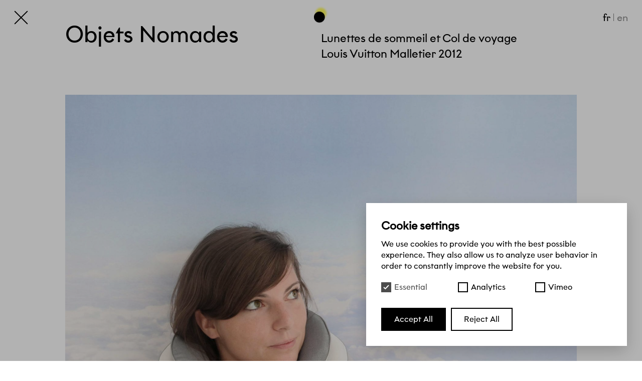

--- FILE ---
content_type: text/html; charset=UTF-8
request_url: https://constanceguisset.com/en/design/accessories/objets-nomades
body_size: 4638
content:
<!DOCTYPE html>
<html lang="en-US" class="no-js">

<head>

    <script>
    (function(H) {
      H.className = H.className.replace(/\bno-js\b/, 'js')
    })(document.documentElement)
  </script>

  <meta charset="utf-8">
  <meta name="viewport" content="width=device-width,initial-scale=1.0">
  <meta http-equiv="X-UA-Compatible" content="IE=edge">

    <title>Constance Guisset | Objets Nomades</title>

    <meta name="description" content="Col&#x20;de&#x20;voyage&#x20;et&#x20;Lunettes&#x20;de&#x20;sommeil&#x20;sont&#x20;deux&#x20;objets&#x20;inspir&#xE9;s&#x20;par&#x20;le&#x20;voyage,&#x20;con&#xE7;us&#x20;pour&#x20;la&#x20;collection&#x20;Objets&#x20;Nomades&#x20;de&#x20;Louis&#x20;Vuitton&#x20;Malletier.&#x0A;Ils&#x20;revisitent&#x20;avec&#x20;&#xE9;l&#xE9;gance&#x20;le&#x20;traditionnel&#x20;kit&#x20;de&#x20;voyage&#x20;et&#x20;invitent&#x20;&#xE0;&#x20;une&#x20;parenth&#xE8;se&#x20;hors&#x20;du&#x20;temps.">

    <link rel="canonical" href="https://constanceguisset.com/en/design/accessories/objets-nomades">

    <link data-page-track="true" href="https://constanceguisset.com/assets/css/build/style.css?ver=1644594296" rel="stylesheet">
    <link rel="apple-touch-icon" sizes="180x180" href="/assets/favicons/apple-touch-icon.png">
  <link rel="icon" type="image/png" sizes="32x32" href="/assets/favicons/favicon-32x32.png">
  <link rel="icon" type="image/png" sizes="16x16" href="/assets/favicons/favicon-16x16.png">
  <link rel="manifest" href="/assets/favicons/site.webmanifest">

    <link rel="sitemap" type="application/xml" title="Sitemap" href="https://constanceguisset.com/en/sitemap.xml">

    
    <meta property="og:locale" content="en">
  <meta property="og:type" content="website">
  <meta property="og:title" content="Constance Guisset | Objets Nomades">
  <meta property="og:description" content="Col&#x20;de&#x20;voyage&#x20;et&#x20;Lunettes&#x20;de&#x20;sommeil&#x20;sont&#x20;deux&#x20;objets&#x20;inspir&#xE9;s&#x20;par&#x20;le&#x20;voyage,&#x20;con&#xE7;us&#x20;pour&#x20;la&#x20;collection&#x20;Objets&#x20;Nomades&#x20;de&#x20;Louis&#x20;Vuitton&#x20;Malletier.&#x0A;Ils&#x20;revisitent&#x20;avec&#x20;&#xE9;l&#xE9;gance&#x20;le&#x20;traditionnel&#x20;kit&#x20;de&#x20;voyage&#x20;et&#x20;invitent&#x20;&#xE0;&#x20;une&#x20;parenth&#xE8;se&#x20;hors&#x20;du&#x20;temps." />
  <meta property="og:url" content="https://constanceguisset.com/en/design/accessories/objets-nomades">
    <meta property="og:site_name" content="Constance Guisset">

    <meta name="twitter:card" content="summary">
</head>

<body data-page="objets-nomades" data-template="project">

  <header class="Header" data-header>
    <div class="Header-inner" >
    <div class="Header-top">
            <div class="Header-title" data-header-item="logo">
        <a href="https://constanceguisset.com/en">Constance Guisset Studio</a>
      </div>

            <div class="Header-back">
        <a href="https://constanceguisset.com/en/design/accessories" data-back data-header-item="Header-back"><span>Back</span><svg
  xmlns="http://www.w3.org/2000/svg"
  viewBox="0 0 40 40"
  class="svg-close"
  role="img"
  fill="currentColor"
>
  <path d="M37.7 39c-.3 0-.7-.1-.9-.4L1.4 3.2c-.5-.5-.5-1.3 0-1.8s1.3-.5 1.8 0l35.4 35.4c.5.5.5 1.3 0 1.8-.2.3-.6.4-.9.4z"/>
  <path d="M2.3 39c-.3 0-.7-.1-.9-.4-.5-.5-.5-1.3 0-1.8L36.8 1.4c.5-.5 1.3-.5 1.8 0s.5 1.3 0 1.8L3.2 38.6c-.2.3-.6.4-.9.4z"/>
</svg>
</a>
      </div>

      
      
            <button class="Header-icon" data-back-to-top aria-label="Go back to the top of the page">
        <img src="https://constanceguisset.com/assets/images/vector/logo.svg" alt="">
      </button>

            <div class="Header-search">
        <a href="https://constanceguisset.com/en/search" data-header-item="search"><span>Search</span><svg
  xmlns="http://www.w3.org/2000/svg"
  viewBox="0 0 40 34"
  class="svg-search"
  role="img"
  fill="currentColor"
>
  <path d="M15.6 30.5C7.4 30.5.8 23.8.8 15.7S7.5.8 15.6.8s14.8 6.7 14.8 14.8-6.6 14.9-14.8 14.9zm0-27.4C8.8 3.1 3.2 8.7 3.2 15.6s5.6 12.5 12.5 12.5 12.5-5.6 12.5-12.5c-.1-6.9-5.7-12.5-12.6-12.5z"/>
  <path d="M37.6 32.8c-.2 0-.5-.1-.7-.2l-9.5-6.8c-.5-.4-.7-1.1-.3-1.7.4-.5 1.1-.7 1.7-.3l9.5 6.8c.5.4.7 1.1.3 1.7-.3.4-.6.5-1 .5z"/>
</svg>
</a>
      </div>

      
<nav
  class="LanguageSwitcher"
  aria-label="Languages"
>
  <a
      href="https://constanceguisset.com/fr/design/accessoires/objets-nomades"
      hreflang="fr-FR"
      aria-label="Français"
      data-header-item="fr"
          >fr</a><a
      href="https://constanceguisset.com/en/design/accessories/objets-nomades"
      hreflang="en-US"
      aria-label="English"
      data-header-item="en"
       data-active    >en</a></nav>
    </div>

    <nav class="Header-bottom">
      <ul class="Menu">
      <li
      class="Menu-item"
       data-active      data-header-item="item--design"
    >
      <a
        class="Menu-itemLink"
        href="https://constanceguisset.com/en/design"
        data-header-item="design"
      >Design</a>
      
    </li>
        <li class="Menu-item Menu-item--backhome"
       data-active      data-header-item="item--design"
    >
      <a
        class="Menu-itemLink Menu-itemLink--backhome"
        href="https://constanceguisset.com/en"
        aria-label="Back to homepage"
        data-header-item="backhome"
      >Design<svg
  xmlns="http://www.w3.org/2000/svg"
  viewBox="0 0 40 40"
  class="svg-close"
  role="img"
  fill="currentColor"
>
  <path d="M37.7 39c-.3 0-.7-.1-.9-.4L1.4 3.2c-.5-.5-.5-1.3 0-1.8s1.3-.5 1.8 0l35.4 35.4c.5.5.5 1.3 0 1.8-.2.3-.6.4-.9.4z"/>
  <path d="M2.3 39c-.3 0-.7-.1-.9-.4-.5-.5-.5-1.3 0-1.8L36.8 1.4c.5-.5 1.3-.5 1.8 0s.5 1.3 0 1.8L3.2 38.6c-.2.3-.6.4-.9.4z"/>
</svg>
</a>
    </li>
    
            <li class="Submenu">
          <ul class="Submenu-list">
                          <li class="Submenu-item">
                <a
                  class="Submenu-itemLink"
                  href="https://constanceguisset.com/en/design/furniture"
                                  >Furniture</a>
              </li>
                          <li class="Submenu-item">
                <a
                  class="Submenu-itemLink"
                  href="https://constanceguisset.com/en/design/lighting"
                                  >Lighting</a>
              </li>
                          <li class="Submenu-item">
                <a
                  class="Submenu-itemLink"
                  href="https://constanceguisset.com/en/design/objects"
                                  >Objects</a>
              </li>
                          <li class="Submenu-item">
                <a
                  class="Submenu-itemLink"
                  href="https://constanceguisset.com/en/design/accessories"
                                  >Accessories</a>
              </li>
                          <li class="Submenu-item">
                <a
                  class="Submenu-itemLink"
                  href="https://constanceguisset.com/en/design/books"
                                  >Books</a>
              </li>
                          <li class="Submenu-item">
                <a
                  class="Submenu-itemLink"
                  href="https://constanceguisset.com/en/design/industrial-design"
                                  >Industrial Design</a>
              </li>
                      </ul>
        </li>
          <li
      class="Menu-item"
            data-header-item="item--architecture"
    >
      <a
        class="Menu-itemLink"
        href="https://constanceguisset.com/en/architecture"
        data-header-item="architecture"
      >Architecture</a>
      
    </li>
    
            <li class="Submenu">
          <ul class="Submenu-list">
                          <li class="Submenu-item">
                <a
                  class="Submenu-itemLink"
                  href="https://constanceguisset.com/en/architecture/interieurs"
                                  >Interiors</a>
              </li>
                          <li class="Submenu-item">
                <a
                  class="Submenu-itemLink"
                  href="https://constanceguisset.com/en/architecture/installations"
                                  >Installations</a>
              </li>
                          <li class="Submenu-item">
                <a
                  class="Submenu-itemLink"
                  href="https://constanceguisset.com/en/architecture/shows"
                                  >Shows</a>
              </li>
                          <li class="Submenu-item">
                <a
                  class="Submenu-itemLink"
                  href="https://constanceguisset.com/en/architecture/museums"
                                  >Museums</a>
              </li>
                          <li class="Submenu-item">
                <a
                  class="Submenu-itemLink"
                  href="https://constanceguisset.com/en/architecture/events"
                                  >Events</a>
              </li>
                          <li class="Submenu-item">
                <a
                  class="Submenu-itemLink"
                  href="https://constanceguisset.com/en/architecture/expositions"
                                  >Expositions</a>
              </li>
                      </ul>
        </li>
          <li
      class="Menu-item"
            data-header-item="item--explore"
    >
      <a
        class="Menu-itemLink"
        href="https://constanceguisset.com/en/explore"
        data-header-item="explore"
      >Explore</a>
      
    </li>
    
        <li
      class="Menu-item"
            data-header-item="item--studio"
    >
      <a
        class="Menu-itemLink"
        href="https://constanceguisset.com/en/studio"
        data-header-item="studio"
      >Studio</a>
      
    </li>
    
        <li
      class="Menu-item Menu-item--last"
            data-header-item="item--journal"
    >
      <a
        class="Menu-itemLink"
        href="https://constanceguisset.com/en/journal"
        data-header-item="journal"
      >Journal</a>
      
    </li>
    
            <li class="Submenu">
          <ul class="Submenu-list">
                          <li class="Submenu-item">
                <a
                  class="Submenu-itemLink"
                  href="https://constanceguisset.com/en/journal/press"
                                  >Press</a>
              </li>
                      </ul>
        </li>
      </ul>
        <div class="Header-shop">
          <a href="https://shop.constanceguisset.com/">Shop</a>
        </div>
          </nav>
    </div>
  </header>

  <div data-page-container data-template="project">
<main>
  <article class="Project">

        <div class="Project-description">
      <div class="Project-descriptionTop">
                <h1 class="Project-title">Objets Nomades</h1>

              </div>
      <div class="Project-descriptionBottom">
                  <div class="Project-subtitle">Lunettes de sommeil et Col de voyage</div>
                  <div class="Project-editor">
            Louis Vuitton Malletier&puncsp;          </div>
                  <div class="Project-year">2012</div>
              </div>
    </div>

    
<div class="Gallery Gallery--main">
  <div class="ImageBlock ImageBlock--large">
  <img
    class="ImageBlock-image lazyload"
    alt=""
    src="[data-uri]"
    style="--ratio: 0.71"
    data-srcset="https://constanceguisset.com/media/pages/design/accessoires/objets-nomades/274dda7b14-1624645928/cg-lvobjetsnomades-gallery-2-a-420x-q80.jpg 420w, https://constanceguisset.com/media/pages/design/accessoires/objets-nomades/274dda7b14-1624645928/cg-lvobjetsnomades-gallery-2-a-840x-q80.jpg 840w, https://constanceguisset.com/media/pages/design/accessoires/objets-nomades/274dda7b14-1624645928/cg-lvobjetsnomades-gallery-2-a-1680x-q80.jpg 1680w" data-sizes="(min-width: 1680px) 1500px, (min-width: 800px) 90vw, 95vw" />    <noscript><img
      class="ImageBlock-image noscript"
      alt=""
      style="--ratio: 0.71"
      srcset="https://constanceguisset.com/media/pages/design/accessoires/objets-nomades/274dda7b14-1624645928/cg-lvobjetsnomades-gallery-2-a-420x-q80.jpg 420w, https://constanceguisset.com/media/pages/design/accessoires/objets-nomades/274dda7b14-1624645928/cg-lvobjetsnomades-gallery-2-a-840x-q80.jpg 840w, https://constanceguisset.com/media/pages/design/accessoires/objets-nomades/274dda7b14-1624645928/cg-lvobjetsnomades-gallery-2-a-1680x-q80.jpg 1680w" sizes="(min-width: 1680px) 1500px, (min-width: 800px) 90vw, 95vw" /></noscript><p class="image-credit" >© Constance Guisset Studio</p></div>

<div class="ImageBlock ImageBlock--large">
  <img
    class="ImageBlock-image lazyload"
    alt=""
    src="[data-uri]"
    style="--ratio: 0.71"
    data-srcset="https://constanceguisset.com/media/pages/design/accessoires/objets-nomades/de2a9515b6-1624645928/cg-lvobjetsnomades-gallery-3-a-420x-q80.jpg 420w, https://constanceguisset.com/media/pages/design/accessoires/objets-nomades/de2a9515b6-1624645928/cg-lvobjetsnomades-gallery-3-a-840x-q80.jpg 840w, https://constanceguisset.com/media/pages/design/accessoires/objets-nomades/de2a9515b6-1624645928/cg-lvobjetsnomades-gallery-3-a-1680x-q80.jpg 1680w" data-sizes="(min-width: 1680px) 1500px, (min-width: 800px) 90vw, 95vw" />    <noscript><img
      class="ImageBlock-image noscript"
      alt=""
      style="--ratio: 0.71"
      srcset="https://constanceguisset.com/media/pages/design/accessoires/objets-nomades/de2a9515b6-1624645928/cg-lvobjetsnomades-gallery-3-a-420x-q80.jpg 420w, https://constanceguisset.com/media/pages/design/accessoires/objets-nomades/de2a9515b6-1624645928/cg-lvobjetsnomades-gallery-3-a-840x-q80.jpg 840w, https://constanceguisset.com/media/pages/design/accessoires/objets-nomades/de2a9515b6-1624645928/cg-lvobjetsnomades-gallery-3-a-1680x-q80.jpg 1680w" sizes="(min-width: 1680px) 1500px, (min-width: 800px) 90vw, 95vw" /></noscript><p class="image-credit" >© Constance Guisset Studio</p></div>

</div>

<div class="Gallery Gallery--more">
  <div class="GalleryBlock GalleryBlock--large">
  <div class="GalleryBlock-images">
    <div
  class="GalleryBlock-imageContainer"
  style="--ratio: 0.71"
><img
    class="GalleryBlock-image lazyload"
    alt=""
    src="[data-uri]"
    style="--ratio: 0.71"
    data-srcset="https://constanceguisset.com/media/pages/design/accessoires/objets-nomades/74fd64443c-1624645928/cg-lvobjetsnomades-more-1-d-420x-q80.jpg 420w, https://constanceguisset.com/media/pages/design/accessoires/objets-nomades/74fd64443c-1624645928/cg-lvobjetsnomades-more-1-d-840x-q80.jpg 840w, https://constanceguisset.com/media/pages/design/accessoires/objets-nomades/74fd64443c-1624645928/cg-lvobjetsnomades-more-1-d-1680x-q80.jpg 1680w" data-sizes="(min-width: 1680px) 750px, (min-width: 800px) 45vw, 95vw" />    <noscript><img
      class="GalleryBlock-image noscript"
      alt=""
      style="--ratio: 0.71"
      srcset="https://constanceguisset.com/media/pages/design/accessoires/objets-nomades/74fd64443c-1624645928/cg-lvobjetsnomades-more-1-d-420x-q80.jpg 420w, https://constanceguisset.com/media/pages/design/accessoires/objets-nomades/74fd64443c-1624645928/cg-lvobjetsnomades-more-1-d-840x-q80.jpg 840w, https://constanceguisset.com/media/pages/design/accessoires/objets-nomades/74fd64443c-1624645928/cg-lvobjetsnomades-more-1-d-1680x-q80.jpg 1680w" sizes="(min-width: 1680px) 750px, (min-width: 800px) 45vw, 95vw" /></noscript><p class="image-credit" >© Constance Guisset Studio</p></div><div
  class="GalleryBlock-imageContainer"
  style="--ratio: 0.71"
><img
    class="GalleryBlock-image lazyload"
    alt=""
    src="[data-uri]"
    style="--ratio: 0.71"
    data-srcset="https://constanceguisset.com/media/pages/design/accessoires/objets-nomades/875a0ff186-1624645928/cg-lvobjetsnomades-more-1-e-420x-q80.jpg 420w, https://constanceguisset.com/media/pages/design/accessoires/objets-nomades/875a0ff186-1624645928/cg-lvobjetsnomades-more-1-e-840x-q80.jpg 840w, https://constanceguisset.com/media/pages/design/accessoires/objets-nomades/875a0ff186-1624645928/cg-lvobjetsnomades-more-1-e-1680x-q80.jpg 1680w" data-sizes="(min-width: 1680px) 750px, (min-width: 800px) 45vw, 95vw" />    <noscript><img
      class="GalleryBlock-image noscript"
      alt=""
      style="--ratio: 0.71"
      srcset="https://constanceguisset.com/media/pages/design/accessoires/objets-nomades/875a0ff186-1624645928/cg-lvobjetsnomades-more-1-e-420x-q80.jpg 420w, https://constanceguisset.com/media/pages/design/accessoires/objets-nomades/875a0ff186-1624645928/cg-lvobjetsnomades-more-1-e-840x-q80.jpg 840w, https://constanceguisset.com/media/pages/design/accessoires/objets-nomades/875a0ff186-1624645928/cg-lvobjetsnomades-more-1-e-1680x-q80.jpg 1680w" sizes="(min-width: 1680px) 750px, (min-width: 800px) 45vw, 95vw" /></noscript><p class="image-credit" >© Constance Guisset Studio</p></div>  </div>

  </div>

<div class="ImageBlock ImageBlock--large">
  <img
    class="ImageBlock-image lazyload"
    alt=""
    src="[data-uri]"
    style="--ratio: 0.71"
    data-srcset="https://constanceguisset.com/media/pages/design/accessoires/objets-nomades/a0a455dfca-1624645928/cg-lvobjetsnomades-more-2-a-420x-q80.jpg 420w, https://constanceguisset.com/media/pages/design/accessoires/objets-nomades/a0a455dfca-1624645928/cg-lvobjetsnomades-more-2-a-840x-q80.jpg 840w, https://constanceguisset.com/media/pages/design/accessoires/objets-nomades/a0a455dfca-1624645928/cg-lvobjetsnomades-more-2-a-1680x-q80.jpg 1680w" data-sizes="(min-width: 1680px) 1500px, (min-width: 800px) 90vw, 95vw" />    <noscript><img
      class="ImageBlock-image noscript"
      alt=""
      style="--ratio: 0.71"
      srcset="https://constanceguisset.com/media/pages/design/accessoires/objets-nomades/a0a455dfca-1624645928/cg-lvobjetsnomades-more-2-a-420x-q80.jpg 420w, https://constanceguisset.com/media/pages/design/accessoires/objets-nomades/a0a455dfca-1624645928/cg-lvobjetsnomades-more-2-a-840x-q80.jpg 840w, https://constanceguisset.com/media/pages/design/accessoires/objets-nomades/a0a455dfca-1624645928/cg-lvobjetsnomades-more-2-a-1680x-q80.jpg 1680w" sizes="(min-width: 1680px) 1500px, (min-width: 800px) 90vw, 95vw" /></noscript><p class="image-credit" >© Constance Guisset Studio</p></div>

<div class="GalleryBlock GalleryBlock--large">
  <div class="GalleryBlock-images">
    <div
  class="GalleryBlock-imageContainer"
  style="--ratio: 0.71"
><img
    class="GalleryBlock-image lazyload"
    alt=""
    src="[data-uri]"
    style="--ratio: 0.71"
    data-srcset="https://constanceguisset.com/media/pages/design/accessoires/objets-nomades/b1470cf65d-1624645928/cg-lvobjetsnomades-more-3-d-420x-q80.jpg 420w, https://constanceguisset.com/media/pages/design/accessoires/objets-nomades/b1470cf65d-1624645928/cg-lvobjetsnomades-more-3-d-840x-q80.jpg 840w, https://constanceguisset.com/media/pages/design/accessoires/objets-nomades/b1470cf65d-1624645928/cg-lvobjetsnomades-more-3-d-1680x-q80.jpg 1680w" data-sizes="(min-width: 1680px) 750px, (min-width: 800px) 45vw, 95vw" />    <noscript><img
      class="GalleryBlock-image noscript"
      alt=""
      style="--ratio: 0.71"
      srcset="https://constanceguisset.com/media/pages/design/accessoires/objets-nomades/b1470cf65d-1624645928/cg-lvobjetsnomades-more-3-d-420x-q80.jpg 420w, https://constanceguisset.com/media/pages/design/accessoires/objets-nomades/b1470cf65d-1624645928/cg-lvobjetsnomades-more-3-d-840x-q80.jpg 840w, https://constanceguisset.com/media/pages/design/accessoires/objets-nomades/b1470cf65d-1624645928/cg-lvobjetsnomades-more-3-d-1680x-q80.jpg 1680w" sizes="(min-width: 1680px) 750px, (min-width: 800px) 45vw, 95vw" /></noscript><p class="image-credit" >© Constance Guisset Studio</p></div><div
  class="GalleryBlock-imageContainer"
  style="--ratio: 0.71"
><img
    class="GalleryBlock-image lazyload"
    alt=""
    src="[data-uri]"
    style="--ratio: 0.71"
    data-srcset="https://constanceguisset.com/media/pages/design/accessoires/objets-nomades/af5bda0ac7-1624645928/cg-lvobjetsnomades-more-3-e-420x-q80.jpg 420w, https://constanceguisset.com/media/pages/design/accessoires/objets-nomades/af5bda0ac7-1624645928/cg-lvobjetsnomades-more-3-e-840x-q80.jpg 840w, https://constanceguisset.com/media/pages/design/accessoires/objets-nomades/af5bda0ac7-1624645928/cg-lvobjetsnomades-more-3-e-1680x-q80.jpg 1680w" data-sizes="(min-width: 1680px) 750px, (min-width: 800px) 45vw, 95vw" />    <noscript><img
      class="GalleryBlock-image noscript"
      alt=""
      style="--ratio: 0.71"
      srcset="https://constanceguisset.com/media/pages/design/accessoires/objets-nomades/af5bda0ac7-1624645928/cg-lvobjetsnomades-more-3-e-420x-q80.jpg 420w, https://constanceguisset.com/media/pages/design/accessoires/objets-nomades/af5bda0ac7-1624645928/cg-lvobjetsnomades-more-3-e-840x-q80.jpg 840w, https://constanceguisset.com/media/pages/design/accessoires/objets-nomades/af5bda0ac7-1624645928/cg-lvobjetsnomades-more-3-e-1680x-q80.jpg 1680w" sizes="(min-width: 1680px) 750px, (min-width: 800px) 45vw, 95vw" /></noscript><p class="image-credit" >© Constance Guisset Studio</p></div>  </div>

  </div>

</div>
  </article>

  </main>

    <footer class="Footer" data-footer>
      
<div class="FooterContent">
  <div class="FooterContent-instagram"><a href="https://www.instagram.com/constanceguisset/">Instagram</a></div><form class="Newsletter" action="https://constanceguisset.us6.list-manage.com/subscribe/post?u=c02d808ede04b052b6ce15a07&amp;id=d41e94cead" 
  method="post" id="mc-embedded-subscribe-form" 
  name="mc-embedded-subscribe-form" >
  <div class="Newsletter-inner">
    <label for="Newsletter-input">Sign up for updates</label>
    <input id="Newsletter-input" type="email" name="EMAIL" placeholder="Sign up for updates" required autocomplete="email">
    <div style="position: absolute; left: -5000px;" aria-hidden="true"><input type="text" name="b_c02d808ede04b052b6ce15a07_d41e94cead" tabindex="-1" value=""></div>
    <button type="submit" value="Subscribe" name="subscribe" class="Newsletter-button">OK</button>
  </div>
</form>
<div class="FooterContent-press"><a href="https://constanceguisset.com/en/press" data-header-item="press">Press Kit</a></div></div>
    </footer>

  </div>

    <script>
    window.lazySizesConfig = window.lazySizesConfig || {};
    window.lazySizesConfig.init = false;
  </script>

    <script>
    var process = {
      'env': {
        'NODE_ENV': false,
      },
    };
  </script>

    <script data-page-track="true" src="https://constanceguisset.com/assets/js/build/bundle.js?ver=1644594359"></script>
      <link href="https://constanceguisset.com/media/plugins/michnhokn/cookie-banner/cookie-modal.css" rel="stylesheet"><div class="cookie-modal cookie-modal--hidden" id="cookie-modal"
     data-show-on-first="true">
    <div class="cookie-modal__content">
        <p class="cookie-modal__title">Cookie settings</p>
        <p class="cookie-modal__text">We use cookies to provide you with the best possible experience. They also allow us to analyze user behavior in order to constantly improve the website for you. <a href="https://constanceguisset.com/privacy-policy">Privacy Policy</a></p>
        <div class="cookie-modal__options">
            <label class="cookie-modal__option disabled">
    <input class="cookie-modal__checkbox" type="checkbox" checked disabled data-cookie-id="essential">
    <span class="cookie-modal__check">
        <svg width="12" height="10" viewBox="0 0 12 10" xmlns="http://www.w3.org/2000/svg">
            <path d="M1 5l3.3 3L11 1" stroke-width="2" fill="none" fill-rule="evenodd"></path>
        </svg>
    </span>
    <span class="cookie-modal__label">Essential</span>
</label>
                            <label class="cookie-modal__option ">
    <input class="cookie-modal__checkbox" type="checkbox"   data-cookie-id="analytics">
    <span class="cookie-modal__check">
        <svg width="12" height="10" viewBox="0 0 12 10" xmlns="http://www.w3.org/2000/svg">
            <path d="M1 5l3.3 3L11 1" stroke-width="2" fill="none" fill-rule="evenodd"></path>
        </svg>
    </span>
    <span class="cookie-modal__label">Analytics</span>
</label>
                            <label class="cookie-modal__option ">
    <input class="cookie-modal__checkbox" type="checkbox"   data-cookie-id="vimeo">
    <span class="cookie-modal__check">
        <svg width="12" height="10" viewBox="0 0 12 10" xmlns="http://www.w3.org/2000/svg">
            <path d="M1 5l3.3 3L11 1" stroke-width="2" fill="none" fill-rule="evenodd"></path>
        </svg>
    </span>
    <span class="cookie-modal__label">Vimeo</span>
</label>
                    </div>
        <div class="cookie-modal__buttons">
            <a href="#" class="cookie-modal__button primary" id="cookie-accept"
               title="Accept All">
                <span>Accept All</span>
            </a>
            <a href="#" class="cookie-modal__button" id="cookie-deny"
               title="Reject All">
                <span>Reject All</span>
            </a>
            <a href="#" class="cookie-modal__button hide" id="cookie-save"
               title="Save settings">
                <span>Save settings</span>
            </a>
        </div>
    </div>
</div>
    <script defer src="https://constanceguisset.com/media/plugins/michnhokn/cookie-banner/cookie-modal.js"></script>

  <link href="//hello.myfonts.net/count/3d9e75" rel="stylesheet">
</body>

</html>


--- FILE ---
content_type: text/javascript
request_url: https://constanceguisset.com/assets/js/build/bundle.js?ver=1644594359
body_size: 46158
content:
!function(){"use strict";var t="undefined"!=typeof globalThis?globalThis:"undefined"!=typeof window?window:"undefined"!=typeof global?global:"undefined"!=typeof self?self:{};function e(){const t=document.querySelector("[data-header]");t.setAttribute("tabindex","-1"),t.focus()}!function(t){!function(e,n){var r=function(t,e,n){var r,i;if(function(){var e,n={lazyClass:"lazyload",loadedClass:"lazyloaded",loadingClass:"lazyloading",preloadClass:"lazypreload",errorClass:"lazyerror",autosizesClass:"lazyautosizes",fastLoadedClass:"ls-is-cached",iframeLoadMode:0,srcAttr:"data-src",srcsetAttr:"data-srcset",sizesAttr:"data-sizes",minSize:40,customMedia:{},init:!0,expFactor:1.5,hFac:.8,loadMode:2,loadHidden:!0,ricTimeout:0,throttleDelay:125};for(e in i=t.lazySizesConfig||t.lazysizesConfig||{},n)e in i||(i[e]=n[e])}(),!e||!e.getElementsByClassName)return{init:function(){},cfg:i,noSupport:!0};var o=e.documentElement,u=t.HTMLPictureElement,a="addEventListener",s="getAttribute",c=t[a].bind(t),l=t.setTimeout,f=t.requestAnimationFrame||l,h=t.requestIdleCallback,d=/^picture$/i,p=["load","error","lazyincluded","_lazyloaded"],v={},g=Array.prototype.forEach,y=function(t,e){return v[e]||(v[e]=new RegExp("(\\s|^)"+e+"(\\s|$)")),v[e].test(t[s]("class")||"")&&v[e]},_=function(t,e){y(t,e)||t.setAttribute("class",(t[s]("class")||"").trim()+" "+e)},m=function(t,e){var n;(n=y(t,e))&&t.setAttribute("class",(t[s]("class")||"").replace(n," "))},b=function(t,e,n){var r=n?a:"removeEventListener";n&&b(t,e),p.forEach((function(n){t[r](n,e)}))},w=function(t,n,i,o,u){var a=e.createEvent("Event");return i||(i={}),i.instance=r,a.initEvent(n,!o,!u),a.detail=i,t.dispatchEvent(a),a},x=function(e,n){var r;!u&&(r=t.picturefill||i.pf)?(n&&n.src&&!e[s]("srcset")&&e.setAttribute("srcset",n.src),r({reevaluate:!0,elements:[e]})):n&&n.src&&(e.src=n.src)},A=function(t,e){return(getComputedStyle(t,null)||{})[e]},k=function(t,e,n){for(n=n||t.offsetWidth;n<i.minSize&&e&&!t._lazysizesWidth;)n=e.offsetWidth,e=e.parentNode;return n},E=(_t=[],mt=[],bt=_t,wt=function(){var t=bt;for(bt=_t.length?mt:_t,gt=!0,yt=!1;t.length;)t.shift()();gt=!1},xt=function(t,n){gt&&!n?t.apply(this,arguments):(bt.push(t),yt||(yt=!0,(e.hidden?l:f)(wt)))},xt._lsFlush=wt,xt),S=function(t,e){return e?function(){E(t)}:function(){var e=this,n=arguments;E((function(){t.apply(e,n)}))}},j=function(t){var e,r=0,o=i.throttleDelay,u=i.ricTimeout,a=function(){e=!1,r=n.now(),t()},s=h&&u>49?function(){h(a,{timeout:u}),u!==i.ricTimeout&&(u=i.ricTimeout)}:S((function(){l(a)}),!0);return function(t){var i;(t=!0===t)&&(u=33),e||(e=!0,(i=o-(n.now()-r))<0&&(i=0),t||i<9?s():l(s,i))}},O=function(t){var e,r,i=99,o=function(){e=null,t()},u=function(){var t=n.now()-r;t<i?l(u,i-t):(h||o)(o)};return function(){r=n.now(),e||(e=l(u,i))}},C=(Y=/^img$/i,Z=/^iframe$/i,G="onscroll"in t&&!/(gle|ing)bot/.test(navigator.userAgent),J=0,X=0,Q=0,tt=-1,et=function(t){Q--,(!t||Q<0||!t.target)&&(Q=0)},nt=function(t){return null==K&&(K="hidden"==A(e.body,"visibility")),K||!("hidden"==A(t.parentNode,"visibility")&&"hidden"==A(t,"visibility"))},rt=function(t,n){var r,i=t,u=nt(t);for(W-=n,V+=n,q-=n,H+=n;u&&(i=i.offsetParent)&&i!=e.body&&i!=o;)(u=(A(i,"opacity")||1)>0)&&"visible"!=A(i,"overflow")&&(r=i.getBoundingClientRect(),u=H>r.left&&q<r.right&&V>r.top-1&&W<r.bottom+1);return u},it=function(){var t,n,u,a,c,l,f,h,d,p,v,g,y=r.elements;if((B=i.loadMode)&&Q<8&&(t=y.length)){for(n=0,tt++;n<t;n++)if(y[n]&&!y[n]._lazyRace)if(!G||r.prematureUnveil&&r.prematureUnveil(y[n]))ht(y[n]);else if((h=y[n][s]("data-expand"))&&(l=1*h)||(l=X),p||(p=!i.expand||i.expand<1?o.clientHeight>500&&o.clientWidth>500?500:370:i.expand,r._defEx=p,v=p*i.expFactor,g=i.hFac,K=null,X<v&&Q<1&&tt>2&&B>2&&!e.hidden?(X=v,tt=0):X=B>1&&tt>1&&Q<6?p:J),d!==l&&(N=innerWidth+l*g,$=innerHeight+l,f=-1*l,d=l),u=y[n].getBoundingClientRect(),(V=u.bottom)>=f&&(W=u.top)<=$&&(H=u.right)>=f*g&&(q=u.left)<=N&&(V||H||q||W)&&(i.loadHidden||nt(y[n]))&&(F&&Q<3&&!h&&(B<3||tt<4)||rt(y[n],l))){if(ht(y[n]),c=!0,Q>9)break}else!c&&F&&!a&&Q<4&&tt<4&&B>2&&(R[0]||i.preloadAfterLoad)&&(R[0]||!h&&(V||H||q||W||"auto"!=y[n][s](i.sizesAttr)))&&(a=R[0]||y[n]);a&&!c&&ht(a)}},ot=j(it),ut=function(t){var e=t.target;e._lazyCache?delete e._lazyCache:(et(t),_(e,i.loadedClass),m(e,i.loadingClass),b(e,st),w(e,"lazyloaded"))},at=S(ut),st=function(t){at({target:t.target})},ct=function(t,e){var n=t.getAttribute("data-load-mode")||i.iframeLoadMode;0==n?t.contentWindow.location.replace(e):1==n&&(t.src=e)},lt=function(t){var e,n=t[s](i.srcsetAttr);(e=i.customMedia[t[s]("data-media")||t[s]("media")])&&t.setAttribute("media",e),n&&t.setAttribute("srcset",n)},ft=S((function(t,e,n,r,o){var u,a,c,f,h,p;(h=w(t,"lazybeforeunveil",e)).defaultPrevented||(r&&(n?_(t,i.autosizesClass):t.setAttribute("sizes",r)),a=t[s](i.srcsetAttr),u=t[s](i.srcAttr),o&&(f=(c=t.parentNode)&&d.test(c.nodeName||"")),p=e.firesLoad||"src"in t&&(a||u||f),h={target:t},_(t,i.loadingClass),p&&(clearTimeout(D),D=l(et,2500),b(t,st,!0)),f&&g.call(c.getElementsByTagName("source"),lt),a?t.setAttribute("srcset",a):u&&!f&&(Z.test(t.nodeName)?ct(t,u):t.src=u),o&&(a||f)&&x(t,{src:u})),t._lazyRace&&delete t._lazyRace,m(t,i.lazyClass),E((function(){var e=t.complete&&t.naturalWidth>1;p&&!e||(e&&_(t,i.fastLoadedClass),ut(h),t._lazyCache=!0,l((function(){"_lazyCache"in t&&delete t._lazyCache}),9)),"lazy"==t.loading&&Q--}),!0)})),ht=function(t){if(!t._lazyRace){var e,n=Y.test(t.nodeName),r=n&&(t[s](i.sizesAttr)||t[s]("sizes")),o="auto"==r;(!o&&F||!n||!t[s]("src")&&!t.srcset||t.complete||y(t,i.errorClass)||!y(t,i.lazyClass))&&(e=w(t,"lazyunveilread").detail,o&&L.updateElem(t,!0,t.offsetWidth),t._lazyRace=!0,Q++,ft(t,e,o,r,n))}},dt=O((function(){i.loadMode=3,ot()})),pt=function(){3==i.loadMode&&(i.loadMode=2),dt()},vt=function(){F||(n.now()-U<999?l(vt,999):(F=!0,i.loadMode=3,ot(),c("scroll",pt,!0)))},{_:function(){U=n.now(),r.elements=e.getElementsByClassName(i.lazyClass),R=e.getElementsByClassName(i.lazyClass+" "+i.preloadClass),c("scroll",ot,!0),c("resize",ot,!0),c("pageshow",(function(t){if(t.persisted){var n=e.querySelectorAll("."+i.loadingClass);n.length&&n.forEach&&f((function(){n.forEach((function(t){t.complete&&ht(t)}))}))}})),t.MutationObserver?new MutationObserver(ot).observe(o,{childList:!0,subtree:!0,attributes:!0}):(o[a]("DOMNodeInserted",ot,!0),o[a]("DOMAttrModified",ot,!0),setInterval(ot,999)),c("hashchange",ot,!0),["focus","mouseover","click","load","transitionend","animationend"].forEach((function(t){e[a](t,ot,!0)})),/d$|^c/.test(e.readyState)?vt():(c("load",vt),e[a]("DOMContentLoaded",ot),l(vt,2e4)),r.elements.length?(it(),E._lsFlush()):ot()},checkElems:ot,unveil:ht,_aLSL:pt}),L=(T=S((function(t,e,n,r){var i,o,u;if(t._lazysizesWidth=r,r+="px",t.setAttribute("sizes",r),d.test(e.nodeName||""))for(o=0,u=(i=e.getElementsByTagName("source")).length;o<u;o++)i[o].setAttribute("sizes",r);n.detail.dataAttr||x(t,n.detail)})),P=function(t,e,n){var r,i=t.parentNode;i&&(n=k(t,i,n),(r=w(t,"lazybeforesizes",{width:n,dataAttr:!!e})).defaultPrevented||(n=r.detail.width)&&n!==t._lazysizesWidth&&T(t,i,r,n))},M=O((function(){var t,e=I.length;if(e)for(t=0;t<e;t++)P(I[t])})),{_:function(){I=e.getElementsByClassName(i.autosizesClass),c("resize",M)},checkElems:M,updateElem:P}),z=function(){!z.i&&e.getElementsByClassName&&(z.i=!0,L._(),C._())};var I,T,P,M;var R,F,D,B,U,N,$,W,q,H,V,K,Y,Z,G,J,X,Q,tt,et,nt,rt,it,ot,ut,at,st,ct,lt,ft,ht,dt,pt,vt;var gt,yt,_t,mt,bt,wt,xt;return l((function(){i.init&&z()})),r={cfg:i,autoSizer:L,loader:C,init:z,uP:x,aC:_,rC:m,hC:y,fire:w,gW:k,rAF:E}}(e,e.document,Date);e.lazySizes=r,t.exports&&(t.exports=r)}("undefined"!=typeof window?window:{})}({exports:{}});var n={exports:{}};
/*!
	 * JavaScript Cookie v2.2.1
	 * https://github.com/js-cookie/js-cookie
	 *
	 * Copyright 2006, 2015 Klaus Hartl & Fagner Brack
	 * Released under the MIT license
	 */!function(t,e){var n;n=function(){function t(){for(var t=0,e={};t<arguments.length;t++){var n=arguments[t];for(var r in n)e[r]=n[r]}return e}function e(t){return t.replace(/(%[0-9A-Z]{2})+/g,decodeURIComponent)}return function n(r){function i(){}function o(e,n,o){if("undefined"!=typeof document){"number"==typeof(o=t({path:"/"},i.defaults,o)).expires&&(o.expires=new Date(1*new Date+864e5*o.expires)),o.expires=o.expires?o.expires.toUTCString():"";try{var u=JSON.stringify(n);/^[\{\[]/.test(u)&&(n=u)}catch(t){}n=r.write?r.write(n,e):encodeURIComponent(String(n)).replace(/%(23|24|26|2B|3A|3C|3E|3D|2F|3F|40|5B|5D|5E|60|7B|7D|7C)/g,decodeURIComponent),e=encodeURIComponent(String(e)).replace(/%(23|24|26|2B|5E|60|7C)/g,decodeURIComponent).replace(/[\(\)]/g,escape);var a="";for(var s in o)o[s]&&(a+="; "+s,!0!==o[s]&&(a+="="+o[s].split(";")[0]));return document.cookie=e+"="+n+a}}function u(t,n){if("undefined"!=typeof document){for(var i={},o=document.cookie?document.cookie.split("; "):[],u=0;u<o.length;u++){var a=o[u].split("="),s=a.slice(1).join("=");n||'"'!==s.charAt(0)||(s=s.slice(1,-1));try{var c=e(a[0]);if(s=(r.read||r)(s,c)||e(s),n)try{s=JSON.parse(s)}catch(t){}if(i[c]=s,t===c)break}catch(t){}}return t?i[t]:i}}return i.set=o,i.get=function(t){return u(t,!1)},i.getJSON=function(t){return u(t,!0)},i.remove=function(e,n){o(e,"",t(n,{expires:-1}))},i.defaults={},i.withConverter=n,i}((function(){}))},t.exports=n()}(n);var r=n.exports;var i="object"==typeof global&&global&&global.Object===Object&&global,o="object"==typeof self&&self&&self.Object===Object&&self,u=i||o||Function("return this")(),a=u.Symbol,s=Object.prototype,c=s.hasOwnProperty,l=s.toString,f=a?a.toStringTag:void 0;var h=Object.prototype.toString;var d=a?a.toStringTag:void 0;function p(t){return null==t?void 0===t?"[object Undefined]":"[object Null]":d&&d in Object(t)?function(t){var e=c.call(t,f),n=t[f];try{t[f]=void 0;var r=!0}catch(t){}var i=l.call(t);return r&&(e?t[f]=n:delete t[f]),i}(t):function(t){return h.call(t)}(t)}function v(t){return null!=t&&"object"==typeof t}var g=Array.isArray,y=/\s/;var _=/^\s+/;function m(t){return t?t.slice(0,function(t){for(var e=t.length;e--&&y.test(t.charAt(e)););return e}(t)+1).replace(_,""):t}function b(t){var e=typeof t;return null!=t&&("object"==e||"function"==e)}var w=/^[-+]0x[0-9a-f]+$/i,x=/^0b[01]+$/i,A=/^0o[0-7]+$/i,k=parseInt;function E(t){if("number"==typeof t)return t;if(function(t){return"symbol"==typeof t||v(t)&&"[object Symbol]"==p(t)}(t))return NaN;if(b(t)){var e="function"==typeof t.valueOf?t.valueOf():t;t=b(e)?e+"":e}if("string"!=typeof t)return 0===t?t:+t;t=m(t);var n=x.test(t);return n||A.test(t)?k(t.slice(2),n?2:8):w.test(t)?NaN:+t}var S=/^(?:0|[1-9]\d*)$/;function j(t,e){var n=typeof t;return!!(e=null==e?9007199254740991:e)&&("number"==n||"symbol"!=n&&S.test(t))&&t>-1&&t%1==0&&t<e}function O(t){return"number"==typeof t&&t>-1&&t%1==0&&t<=9007199254740991}function C(t){return null!=t&&O(t.length)&&!function(t){if(!b(t))return!1;var e=p(t);return"[object Function]"==e||"[object GeneratorFunction]"==e||"[object AsyncFunction]"==e||"[object Proxy]"==e}(t)}var L=Object.prototype;function z(t){return v(t)&&"[object Arguments]"==p(t)}var I=Object.prototype,T=I.hasOwnProperty,P=I.propertyIsEnumerable,M=z(function(){return arguments}())?z:function(t){return v(t)&&T.call(t,"callee")&&!P.call(t,"callee")};var R="object"==typeof exports&&exports&&!exports.nodeType&&exports,F=R&&"object"==typeof module&&module&&!module.nodeType&&module,D=F&&F.exports===R?u.Buffer:void 0,B=(D?D.isBuffer:void 0)||function(){return!1},U={};U["[object Float32Array]"]=U["[object Float64Array]"]=U["[object Int8Array]"]=U["[object Int16Array]"]=U["[object Int32Array]"]=U["[object Uint8Array]"]=U["[object Uint8ClampedArray]"]=U["[object Uint16Array]"]=U["[object Uint32Array]"]=!0,U["[object Arguments]"]=U["[object Array]"]=U["[object ArrayBuffer]"]=U["[object Boolean]"]=U["[object DataView]"]=U["[object Date]"]=U["[object Error]"]=U["[object Function]"]=U["[object Map]"]=U["[object Number]"]=U["[object Object]"]=U["[object RegExp]"]=U["[object Set]"]=U["[object String]"]=U["[object WeakMap]"]=!1;var N,$="object"==typeof exports&&exports&&!exports.nodeType&&exports,W=$&&"object"==typeof module&&module&&!module.nodeType&&module,q=W&&W.exports===$&&i.process,H=function(){try{var t=W&&W.require&&W.require("util").types;return t||q&&q.binding&&q.binding("util")}catch(t){}}(),V=H&&H.isTypedArray,K=V?(N=V,function(t){return N(t)}):function(t){return v(t)&&O(t.length)&&!!U[p(t)]},Y=Object.prototype.hasOwnProperty;function Z(t,e){var n=g(t),r=!n&&M(t),i=!n&&!r&&B(t),o=!n&&!r&&!i&&K(t),u=n||r||i||o,a=u?function(t,e){for(var n=-1,r=Array(t);++n<t;)r[n]=e(n);return r}(t.length,String):[],s=a.length;for(var c in t)!e&&!Y.call(t,c)||u&&("length"==c||i&&("offset"==c||"parent"==c)||o&&("buffer"==c||"byteLength"==c||"byteOffset"==c)||j(c,s))||a.push(c);return a}var G=function(t,e){return function(n){return t(e(n))}}(Object.keys,Object),J=Object.prototype.hasOwnProperty;function X(t){if(n=(e=t)&&e.constructor,e!==("function"==typeof n&&n.prototype||L))return G(t);var e,n,r=[];for(var i in Object(t))J.call(t,i)&&"constructor"!=i&&r.push(i);return r}var Q=function(){return u.Date.now()},tt=Math.max,et=Math.min;function nt(t,e,n){var r,i,o,u,a,s,c=0,l=!1,f=!1,h=!0;if("function"!=typeof t)throw new TypeError("Expected a function");function d(e){var n=r,o=i;return r=i=void 0,c=e,u=t.apply(o,n)}function p(t){return c=t,a=setTimeout(g,e),l?d(t):u}function v(t){var n=t-s;return void 0===s||n>=e||n<0||f&&t-c>=o}function g(){var t=Q();if(v(t))return y(t);a=setTimeout(g,function(t){var n=e-(t-s);return f?et(n,o-(t-c)):n}(t))}function y(t){return a=void 0,h&&r?d(t):(r=i=void 0,u)}function _(){var t=Q(),n=v(t);if(r=arguments,i=this,s=t,n){if(void 0===a)return p(s);if(f)return clearTimeout(a),a=setTimeout(g,e),d(s)}return void 0===a&&(a=setTimeout(g,e)),u}return e=E(e)||0,b(n)&&(l=!!n.leading,o=(f="maxWait"in n)?tt(E(n.maxWait)||0,e):o,h="trailing"in n?!!n.trailing:h),_.cancel=function(){void 0!==a&&clearTimeout(a),c=0,r=s=i=a=void 0},_.flush=function(){return void 0===a?u:y(Q())},_}function rt(t,e){return function(t,e){for(var n=-1,r=null==t?0:t.length,i=Array(r);++n<r;)i[n]=e(t[n],n,t);return i}(e,(function(e){return t[e]}))}function it(t){return null==t?[]:rt(t,function(t){return C(t)?Z(t):X(t)}(t))}var ot=Math.floor,ut=Math.random;function at(t,e){var n,r,i=-1,o=t.length,u=o-1;for(e=void 0===e?o:e;++i<e;){var a=(r=u,(n=i)+ot(ut()*(r-n+1))),s=t[a];t[a]=t[i],t[i]=s}return t.length=e,t}function st(t){return at(function(t,e){var n=-1,r=t.length;for(e||(e=Array(r));++n<r;)e[n]=t[n];return e}(t))}function ct(t){return at(it(t))}const lt={toVector:(t,e)=>(void 0===t&&(t=e),Array.isArray(t)?t:[t,t]),add:(t,e)=>[t[0]+e[0],t[1]+e[1]],sub:(t,e)=>[t[0]-e[0],t[1]-e[1]],addTo(t,e){t[0]+=e[0],t[1]+=e[1]},subTo(t,e){t[0]-=e[0],t[1]-=e[1]}};function ft(t,e,n){return 0===e||Math.abs(e)===1/0?Math.pow(t,5*n):t*e*n/(e+n*t)}function ht(t,e,n,r=.15){return 0===r?function(t,e,n){return Math.max(e,Math.min(t,n))}(t,e,n):t<e?-ft(e-t,n-e,r)+e:t>n?+ft(t-n,n-e,r)+n:t}function dt(t,e,n){return e in t?Object.defineProperty(t,e,{value:n,enumerable:!0,configurable:!0,writable:!0}):t[e]=n,t}function pt(t,e){var n=Object.keys(t);if(Object.getOwnPropertySymbols){var r=Object.getOwnPropertySymbols(t);e&&(r=r.filter((function(e){return Object.getOwnPropertyDescriptor(t,e).enumerable}))),n.push.apply(n,r)}return n}function vt(t){for(var e=1;e<arguments.length;e++){var n=null!=arguments[e]?arguments[e]:{};e%2?pt(Object(n),!0).forEach((function(e){dt(t,e,n[e])})):Object.getOwnPropertyDescriptors?Object.defineProperties(t,Object.getOwnPropertyDescriptors(n)):pt(Object(n)).forEach((function(e){Object.defineProperty(t,e,Object.getOwnPropertyDescriptor(n,e))}))}return t}const gt=new Map,yt=new Map;function _t(t,e){if(null==t)return{};var n,r,i=function(t,e){if(null==t)return{};var n,r,i={},o=Object.keys(t);for(r=0;r<o.length;r++)n=o[r],e.indexOf(n)>=0||(i[n]=t[n]);return i}(t,e);if(Object.getOwnPropertySymbols){var o=Object.getOwnPropertySymbols(t);for(r=0;r<o.length;r++)n=o[r],e.indexOf(n)>=0||Object.prototype.propertyIsEnumerable.call(t,n)&&(i[n]=t[n])}return i}const mt="undefined"!=typeof window&&window.document&&window.document.createElement;const bt={isBrowser:mt,gesture:function(){try{return"constructor"in GestureEvent}catch(t){return!1}}(),touch:mt&&"ontouchstart"in window,pointer:mt&&"onpointerdown"in window,pointerLock:mt&&"exitPointerLock"in window.document},wt=t=>t,xt={target(t){if(t)return()=>"current"in t?t.current:t},enabled:(t=!0)=>t,window:(t=(bt.isBrowser?window:void 0))=>t,eventOptions:({passive:t=!0,capture:e=!1}={})=>({passive:t,capture:e}),transform:(t=wt)=>t};function At(t={},e){const n={};for(const[r,i]of Object.entries(e))switch(typeof i){case"function":n[r]=i.call(n,t[r],r,t);break;case"object":n[r]=At(t[r],i);break;case"boolean":i&&(n[r]=t[r])}return n}const kt={pointer:{start:"down",change:"move",end:"up"},mouse:{start:"down",change:"move",end:"up"},touch:{start:"start",change:"move",end:"end"},gesture:{start:"start",change:"change",end:"end"}};function Et(t){return t?t[0].toUpperCase()+t.slice(1):""}function St(t){return"touches"in t}function jt(t){return St(t)?function(t){return"touchend"===t.type?t.changedTouches:t.targetTouches}(t)[0]:t}function Ot(t){return function(t){return Array.from(t.touches).filter((e=>{var n;return null===(n=t.currentTarget)||void 0===n?void 0:n.contains(e.target)}))}(t).map((t=>t.identifier))}function Ct(t){const e=jt(t);return St(t)?e.identifier:e.pointerId}function Lt(t){const e=jt(t);return[e.clientX,e.clientY]}class zt{constructor(t){dt(this,"_listeners",[]),this._ctrl=t}add(t,e,n,r,i){const o=function(t,e=""){const n=kt[t];return t+(n&&n[e]||e)}(e,n),u=i||this._ctrl.config.shared.eventOptions;t.addEventListener(o,r,u),this._listeners.push((()=>t.removeEventListener(o,r,u)))}clean(){this._listeners.forEach((t=>t())),this._listeners=[]}}class It{constructor(){dt(this,"_timeouts",new Map)}add(t,e,n=140,...r){this.remove(t),this._timeouts.set(t,window.setTimeout(e,n,...r))}remove(t){const e=this._timeouts.get(t);e&&window.clearTimeout(e)}clean(){this._timeouts.forEach((t=>{window.clearTimeout(t)})),this._timeouts.clear()}}function Tt(t,...e){return"function"==typeof t?t(...e):t}function Pt(){}function Mt(...t){return 0===t.length?Pt:1===t.length?t[0]:function(){let e;for(const n of t)e=n.apply(this,arguments)||e;return e}}function Rt(t,e){return Object.assign({},e,t||{})}class Ft{constructor(t){dt(this,"gestures",new Set),dt(this,"_targetEventStore",new zt(this)),dt(this,"gestureEventStores",{}),dt(this,"gestureTimeoutStores",{}),dt(this,"handlers",{}),dt(this,"config",{}),dt(this,"pointerIds",new Set),dt(this,"touchIds",new Set),dt(this,"state",{shared:{shiftKey:!1,metaKey:!1,ctrlKey:!1,altKey:!1}}),function(t,e){e.drag&&Dt(t,"drag");e.wheel&&Dt(t,"wheel");e.scroll&&Dt(t,"scroll");e.move&&Dt(t,"move");e.pinch&&Dt(t,"pinch");e.hover&&Dt(t,"hover")}(this,t)}setEventIds(t){St(t)?this.touchIds=new Set(Ot(t)):"pointerId"in t&&("pointerup"===t.type?this.pointerIds.delete(t.pointerId):this.pointerIds.add(t.pointerId))}applyHandlers(t,e){this.handlers=t,this.nativeHandlers=e}applyConfig(t,e){this.config=function(t,e){const n=t,{target:r,eventOptions:i,window:o,enabled:u}=n,a=_t(n,["target","eventOptions","window","enabled"]),s={shared:At({target:r,eventOptions:i,window:o,enabled:u},xt)};if(e){const t=yt.get(e);s[e]=At(vt({shared:s.shared},a),t)}else for(const t in a){const e=yt.get(t);s[t]=At(vt({shared:s.shared},a[t]),e)}return s}(t,e)}clean(){this._targetEventStore.clean();for(const t of this.gestures)this.gestureEventStores[t].clean(),this.gestureTimeoutStores[t].clean()}effect(){return this.config.shared.target&&this.bind(),()=>this._targetEventStore.clean()}bind(...t){const e=this.config.shared,n=e.eventOptions,r={},i=e.target?Bt(this._targetEventStore,e.target()):Ut(r,n);if(e.enabled){for(const e in this.nativeHandlers)i(e,"",(n=>this.nativeHandlers[e](vt(vt({},this.state.shared),{},{event:n,args:t}))),void 0,!0);for(const e of this.gestures)if(this.config[e].enabled){new(gt.get(e))(this,t,e).bind(i)}}if(!e.target){for(const t in r)r[t]=Mt(...r[t]);return r}}}function Dt(t,e){t.gestures.add(e),t.gestureEventStores[e]=new zt(t),t.gestureTimeoutStores[e]=new It}const Bt=(t,e)=>(n,r,i,o,u=!1)=>{u&&(n=n.slice(2).toLowerCase()),t.add(e,n,r,i,o)},Ut=(t,e)=>(n,r,i,o={},u=!1)=>{var a;const s=null!==(a=o.capture)&&void 0!==a?a:e.capture,c=u?n:function(t,e="",n=!1){const r=kt[t],i=r&&r[e]||e;return"on"+Et(t)+Et(i)+(n?"Capture":"")}(n,r,s);t[c]=t[c]||[],t[c].push(i)};const Nt={enabled:(t=!0)=>t,triggerAllEvents:(t=!1)=>t,rubberband(t=0){switch(t){case!0:return[.15,.15];case!1:return[0,0];default:return lt.toVector(t)}},from:t=>"function"==typeof t?t:null!=t?lt.toVector(t):void 0,transform:(t,e,n)=>t||n.shared.transform};"development"===process.env.NODE_ENV&&Object.assign(Nt,{domTarget(t){if(void 0!==t)throw Error("[@use-gesture]: `domTarget` option has been renamed to `target`.")},lockDirection(t){if(void 0!==t)throw Error("[@use-gesture]: `lockDirection` option has been merged with `axis`. Use it as in `{ axis: 'lock' }`")},initial(t){if(void 0!==t)throw Error("[@use-gesture]: `initial` option has been renamed to `from`.")}});const $t=vt(vt({},Nt),{},{axis(t,e,{axis:n}){if(this.lockDirection="lock"===n,!this.lockDirection)return n},bounds(t={}){if("function"==typeof t)return e=>$t.bounds(t(e));if("current"in t)return()=>t.current;if("function"==typeof HTMLElement&&t instanceof HTMLElement)return t;const{left:e=-1/0,right:n=1/0,top:r=-1/0,bottom:i=1/0}=t;return[[e,n],[r,i]]}}),Wt={ArrowRight:(t=1)=>[10*t,0],ArrowLeft:(t=1)=>[-10*t,0],ArrowUp:(t=1)=>[0,-10*t],ArrowDown:(t=1)=>[0,10*t]};class qt extends class extends class{constructor(t,e,n){this.ctrl=t,this.args=e,this.key=n,this.state||(this.state={values:[0,0],initial:[0,0]},this.init&&this.init(),this.reset())}get state(){return this.ctrl.state[this.key]}set state(t){this.ctrl.state[this.key]=t}get shared(){return this.ctrl.state.shared}get eventStore(){return this.ctrl.gestureEventStores[this.key]}get timeoutStore(){return this.ctrl.gestureTimeoutStores[this.key]}get config(){return this.ctrl.config[this.key]}get sharedConfig(){return this.ctrl.config.shared}get handler(){return this.ctrl.handlers[this.key]}reset(){const{state:t,shared:e,config:n,ingKey:r}=this,{transform:i,threshold:o=[0,0]}=n;e[r]=t._active=t.active=t._blocked=t._force=!1,t._step=[!1,!1],t.intentional=!1,t._movement=[0,0],t._distance=[0,0],t._delta=[0,0],t._threshold=lt.sub(i(o),i([0,0])).map(Math.abs),t._bounds=[[-1/0,1/0],[-1/0,1/0]],t.axis=void 0,t.memo=void 0,t.elapsedTime=0,t.direction=[0,0],t.distance=[0,0],t.velocity=[0,0],t.movement=[0,0],t.delta=[0,0],t.timeStamp=0}start(t){const e=this.state,n=this.config;e._active||(this.reset(),e._active=!0,e.target=t.currentTarget,e.initial=e.values,e.lastOffset=n.from?Tt(n.from,e):e.offset,e.offset=e.lastOffset),e.startTime=e.timeStamp=t.timeStamp}compute(t){const{state:e,config:n,shared:r}=this;e.args=this.args;let i=0;if(t&&(e.event=t,r.touches=this.ctrl.pointerIds.size||this.ctrl.touchIds.size,r.locked=!!document.pointerLockElement,Object.assign(r,function(t){const e={};if("buttons"in t&&(e.buttons=t.buttons),"shiftKey"in t){const{shiftKey:e,altKey:n,metaKey:r,ctrlKey:i}=t;Object.assign({shiftKey:e,altKey:n,metaKey:r,ctrlKey:i})}return e}(t)),r.down=r.pressed=r.buttons%2==1||r.touches>0,i=t.timeStamp-e.timeStamp,e.timeStamp=t.timeStamp,e.elapsedTime=e.timeStamp-e.startTime),e._active){const t=e._delta.map(Math.abs);lt.addTo(e._distance,t)}const[o,u]=n.transform(e._movement),[a,s]=e._threshold;let[c,l]=e._step;if(!1===c&&(c=Math.abs(o)>=a&&Math.sign(o)*a),!1===l&&(l=Math.abs(u)>=s&&Math.sign(u)*s),e.intentional=!1!==c||!1!==l,!e.intentional)return;e._step=[c,l];const f=[0,0];if(f[0]=!1!==c?o-c:0,f[1]=!1!==l?u-l:0,this.intent&&this.intent(f),(e._active&&!e._blocked||e.active)&&(e.first=e._active&&!e.active,e.last=!e._active&&e.active,e.active=r[this.ingKey]=e._active,t)){e.first&&("bounds"in n&&(e._bounds=Tt(n.bounds,e)),this.setup&&this.setup());const t=e.movement;if(e.movement=f,this.computeOffset(),!e.last){e.delta=lt.sub(f,t);const n=e.delta.map(Math.abs);lt.addTo(e.distance,n),e.direction=e.delta.map(Math.sign),!e.first&&i>0&&(e.velocity=[n[0]/i,n[1]/i])}}const h=e._active&&n.rubberband||[0,0];e.offset=function(t,[e,n],[r,i]){const[[o,u],[a,s]]=t;return[ht(e,o,u,r),ht(n,a,s,i)]}(e._bounds,e.offset,h),this.computeMovement()}emit(){const t=this.state,e=this.shared,n=this.config;if(t._active||this.clean(),(t._blocked||!t.intentional)&&!t._force&&!n.triggerAllEvents)return;const r=this.handler(vt(vt({},e),t));void 0!==r&&(t.memo=r)}clean(){this.eventStore.clean(),this.timeoutStore.clean()}}{reset(){super.reset(),this.state.axis=void 0}init(){this.state.offset=[0,0],this.state.lastOffset=[0,0]}computeOffset(){this.state.offset=lt.add(this.state.lastOffset,this.state.movement)}computeMovement(){this.state.movement=lt.sub(this.state.offset,this.state.lastOffset),this.state.xy=this.state.values}intent(t){this.state.axis=this.state.axis||function([t,e]){const n=Math.abs(t)-Math.abs(e);return n>0?"x":n<0?"y":void 0}(t),this.state._blocked=(this.config.lockDirection||!!this.config.axis)&&!this.state.axis||!!this.config.axis&&this.config.axis!==this.state.axis,this.state._blocked||(this.config.axis||this.config.lockDirection)&&function(t,e){switch(e){case"x":t[1]=0;break;case"y":t[0]=0}}(t,this.state.axis)}}{constructor(...t){super(...t),dt(this,"ingKey","dragging")}reset(){super.reset();const t=this.state;t._pointerId=void 0,t._pointerActive=!1,t._keyboardActive=!1,t._preventScroll=!1,t._delayed=!1,t.swipe=[0,0],t.tap=!1,t.canceled=!1,t.cancel=this.cancel.bind(this)}setup(){const t=this.state;if(t._bounds instanceof HTMLElement){const e=t._bounds.getBoundingClientRect(),n=t.target.getBoundingClientRect(),r={left:e.left-n.left+t.offset[0],right:e.right-n.right+t.offset[0],top:e.top-n.top+t.offset[1],bottom:e.bottom-n.bottom+t.offset[1]};t._bounds=$t.bounds(r)}}cancel(){const t=this.state;t.canceled||setTimeout((()=>{t.canceled=!0,t._active=!1,this.compute(),this.emit()}),0)}setActive(){this.state._active=this.state._pointerActive||this.state._keyboardActive}clean(){this.pointerClean(),this.state._pointerActive=!1,this.state._keyboardActive=!1,super.clean()}pointerDown(t){if(null!=t.buttons&&t.buttons%2!=1)return;this.ctrl.setEventIds(t),this.config.pointerCapture&&t.target.setPointerCapture(t.pointerId);const e=this.state,n=this.config;e._pointerActive||(this.start(t),this.setupPointer(t),e._pointerId=Ct(t),e._pointerActive=!0,e.values=Lt(t),e.initial=e.values,n.preventScroll?this.setupScrollPrevention(t):n.delay>0?this.setupDelayTrigger(t):this.startPointerDrag(t))}startPointerDrag(t){const e=this.state;e._active=!0,e._preventScroll=!0,e._delayed=!1,this.compute(t),this.emit()}pointerMove(t){const e=this.state,n=this.config;if(!e._pointerActive)return;const r=Ct(t);if(e._pointerId&&r!==e._pointerId)return;const i=Lt(t);return document.pointerLockElement===t.target?e._delta=[t.movementX,t.movementY]:(e._delta=lt.sub(i,e.values),e.values=i),lt.addTo(e._movement,e._delta),this.compute(t),e._delayed?(this.timeoutStore.remove("dragDelay"),void this.startPointerDrag(t)):n.preventScroll&&!e._preventScroll?e.axis?"x"===e.axis?(this.timeoutStore.remove("startPointerDrag"),void this.startPointerDrag(t)):(e._active=!1,void this.clean()):void 0:void this.emit()}pointerUp(t){this.ctrl.setEventIds(t);try{this.config.pointerCapture&&t.target.hasPointerCapture(t.pointerId)&&t.target.releasePointerCapture(t.pointerId)}catch(t){process.env.NODE_ENV}const e=this.state,n=this.config;if(!e._pointerActive)return;const r=Ct(t);if(e._pointerId&&r!==e._pointerId)return;this.state._pointerActive=!1,this.setActive(),this.compute(t);const[i,o]=e._distance;if(e.tap=i<=3&&o<=3,e.tap&&n.filterTaps)e._force=!0;else{const[t,r]=e.direction,[i,o]=e.velocity,[u,a]=e.movement,[s,c]=n.swipe.velocity,[l,f]=n.swipe.distance,h=n.swipe.duration;e.elapsedTime<h&&(Math.abs(i)>s&&Math.abs(u)>l&&(e.swipe[0]=t),Math.abs(o)>c&&Math.abs(a)>f&&(e.swipe[1]=r))}this.emit()}pointerClick(t){this.state.tap||t.stopPropagation()}setupPointer(t){const e=this.config;let n=e.device;if("development"===process.env.NODE_ENV)try{if("pointer"===n){const e="uv"in t?t.sourceEvent.currentTarget:t.currentTarget;window.getComputedStyle(e).touchAction}}catch(t){}e.pointerLock&&t.currentTarget.requestPointerLock(),e.pointerCapture||(this.eventStore.add(this.sharedConfig.window,n,"change",this.pointerMove.bind(this)),this.eventStore.add(this.sharedConfig.window,n,"end",this.pointerUp.bind(this)))}pointerClean(){this.config.pointerLock&&document.pointerLockElement===this.state.target&&document.exitPointerLock()}preventScroll(t){this.state._preventScroll&&t.cancelable&&t.preventDefault()}setupScrollPrevention(t){!function(t){"persist"in t&&"function"==typeof t.persist&&t.persist()}(t),this.eventStore.add(this.sharedConfig.window,"touch","change",this.preventScroll.bind(this),{passive:!1}),this.eventStore.add(this.sharedConfig.window,"touch","end",this.clean.bind(this),{passive:!1}),this.eventStore.add(this.sharedConfig.window,"touch","cancel",this.clean.bind(this),{passive:!1}),this.timeoutStore.add("startPointerDrag",this.startPointerDrag.bind(this),250,t)}setupDelayTrigger(t){this.state._delayed=!0,this.timeoutStore.add("dragDelay",this.startPointerDrag.bind(this),this.config.delay,t)}keyDown(t){const e=Wt[t.key],n=this.state;if(e){const r=t.shiftKey?10:t.altKey?.1:1;n._delta=e(r),this.start(t),n._keyboardActive=!0,lt.addTo(n._movement,n._delta),this.compute(t),this.emit()}}keyUp(t){t.key in Wt&&(this.state._keyboardActive=!1,this.setActive(),this.compute(t),this.emit())}bind(t){const e=this.config.device;t(e,"start",this.pointerDown.bind(this)),this.config.pointerCapture&&(t(e,"change",this.pointerMove.bind(this)),t(e,"end",this.pointerUp.bind(this)),t(e,"cancel",this.pointerUp.bind(this))),t("key","down",this.keyDown.bind(this)),t("key","up",this.keyUp.bind(this)),this.config.filterTaps&&t("click","",this.pointerClick.bind(this),{capture:!0})}}const Ht=vt(vt({},$t),{},{pointerLock(t,e,{pointer:{lock:n=!1,touch:r=!1}={}}){return this.useTouch=bt.touch&&r,bt.pointerLock&&n},device(t,e){return this.useTouch?"touch":this.pointerLock?"mouse":bt.pointer?"pointer":bt.touch?"touch":"mouse"},preventScroll:(t=!1)=>t&&bt.touch,pointerCapture(t,e,{pointer:{capture:n=!0}={}}){return!this.pointerLock&&"pointer"===this.device&&n},threshold(t,e,{filterTaps:n=!1,axis:r}){const i=lt.toVector(t,n?3:r?1:0);return this.filterTaps=n,i},swipe({velocity:t=.5,distance:e=50,duration:n=250}={}){return{velocity:this.transform(lt.toVector(t)),distance:this.transform(lt.toVector(e)),duration:n}},delay(t=0){switch(t){case!0:return 180;case!1:return 0;default:return t}}});function Vt(t,e,n){return e in t?Object.defineProperty(t,e,{value:n,enumerable:!0,configurable:!0,writable:!0}):t[e]=n,t}function Kt(t,e){var n=Object.keys(t);if(Object.getOwnPropertySymbols){var r=Object.getOwnPropertySymbols(t);e&&(r=r.filter((function(e){return Object.getOwnPropertyDescriptor(t,e).enumerable}))),n.push.apply(n,r)}return n}function Yt(t){for(var e=1;e<arguments.length;e++){var n=null!=arguments[e]?arguments[e]:{};e%2?Kt(Object(n),!0).forEach((function(e){Vt(t,e,n[e])})):Object.getOwnPropertyDescriptors?Object.defineProperties(t,Object.getOwnPropertyDescriptors(n)):Kt(Object(n)).forEach((function(e){Object.defineProperty(t,e,Object.getOwnPropertyDescriptor(n,e))}))}return t}"development"===process.env.NODE_ENV&&Object.assign(Ht,{useTouch(t){if(void 0!==t)throw Error("[@use-gesture]: `useTouch` option has been renamed to `pointer.touch`. Use it as in `{ pointer: { touch: true } }`.")},experimental_preventWindowScrollY(t){if(void 0!==t)throw Error("[@use-gesture]: `experimental_preventWindowScrollY` option has been renamed to `preventScroll`.")},swipeVelocity(t){if(void 0!==t)throw Error("[@use-gesture]: `swipeVelocity` option has been renamed to `swipe.velocity`. Use it as in `{ swipe: { velocity: 0.5 } }`.")},swipeDistance(t){if(void 0!==t)throw Error("[@use-gesture]: `swipeDistance` option has been renamed to `swipe.distance`. Use it as in `{ swipe: { distance: 50 } }`.")},swipeDuration(t){if(void 0!==t)throw Error("[@use-gesture]: `swipeDuration` option has been renamed to `swipe.duration`. Use it as in `{ swipe: { duration: 250 } }`.")}}),vt(vt({},Nt),{},{useTouch:(t,e,{pointer:{touch:n=!1}={}})=>bt.touch&&n,device(t,e,n){return n.shared.target&&!bt.touch&&bt.gesture?"gesture":this.useTouch?"touch":bt.touch&&bt.pointer?"pointer":bt.touch?"touch":void 0},bounds(t,e,{scaleBounds:n={},angleBounds:r={}}){const i=t=>{const e=Rt(Tt(n,t),{min:-1/0,max:1/0});return[e.min,e.max]},o=t=>{const e=Rt(Tt(r,t),{min:-1/0,max:1/0});return[e.min,e.max]};return"function"!=typeof n&&"function"!=typeof r?[i(),o()]:t=>[i(t),o(t)]},threshold(t,e,n){this.lockDirection="lock"===n.axis;return lt.toVector(t,this.lockDirection?[.1,3]:0)}}),vt(vt({},$t),{},{mouseOnly:(t=!0)=>t}),vt(vt({},$t),{},{mouseOnly:(t=!0)=>t});const Zt=function(t,e,n,r,i){this._gestureKey=r,this._ctrl=new Ft(e),this._ctrl.applyHandlers(e,i),this._ctrl.applyConfig(Yt(Yt({},n),{},{target:t}),this._gestureKey),this._ctrl.effect()};Zt.prototype.destroy=function(){this._ctrl.clean()};const Gt=function(t,e,n={}){return function(t,e,n){gt.set(t,e),yt.set(t,n)}("drag",qt,Ht),new Zt(t,{drag:e},n,"drag")};var Jt={exports:{}};
/**
	 * @license
	 * Lodash <https://lodash.com/>
	 * Copyright OpenJS Foundation and other contributors <https://openjsf.org/>
	 * Released under MIT license <https://lodash.com/license>
	 * Based on Underscore.js 1.8.3 <http://underscorejs.org/LICENSE>
	 * Copyright Jeremy Ashkenas, DocumentCloud and Investigative Reporters & Editors
	 */!function(e,n){(function(){var r,i="Expected a function",o="__lodash_hash_undefined__",u="__lodash_placeholder__",a=16,s=32,c=64,l=128,f=256,h=1/0,d=9007199254740991,p=NaN,v=4294967295,g=[["ary",l],["bind",1],["bindKey",2],["curry",8],["curryRight",a],["flip",512],["partial",s],["partialRight",c],["rearg",f]],y="[object Arguments]",_="[object Array]",m="[object Boolean]",b="[object Date]",w="[object Error]",x="[object Function]",A="[object GeneratorFunction]",k="[object Map]",E="[object Number]",S="[object Object]",j="[object Promise]",O="[object RegExp]",C="[object Set]",L="[object String]",z="[object Symbol]",I="[object WeakMap]",T="[object ArrayBuffer]",P="[object DataView]",M="[object Float32Array]",R="[object Float64Array]",F="[object Int8Array]",D="[object Int16Array]",B="[object Int32Array]",U="[object Uint8Array]",N="[object Uint8ClampedArray]",$="[object Uint16Array]",W="[object Uint32Array]",q=/\b__p \+= '';/g,H=/\b(__p \+=) '' \+/g,V=/(__e\(.*?\)|\b__t\)) \+\n'';/g,K=/&(?:amp|lt|gt|quot|#39);/g,Y=/[&<>"']/g,Z=RegExp(K.source),G=RegExp(Y.source),J=/<%-([\s\S]+?)%>/g,X=/<%([\s\S]+?)%>/g,Q=/<%=([\s\S]+?)%>/g,tt=/\.|\[(?:[^[\]]*|(["'])(?:(?!\1)[^\\]|\\.)*?\1)\]/,et=/^\w*$/,nt=/[^.[\]]+|\[(?:(-?\d+(?:\.\d+)?)|(["'])((?:(?!\2)[^\\]|\\.)*?)\2)\]|(?=(?:\.|\[\])(?:\.|\[\]|$))/g,rt=/[\\^$.*+?()[\]{}|]/g,it=RegExp(rt.source),ot=/^\s+/,ut=/\s/,at=/\{(?:\n\/\* \[wrapped with .+\] \*\/)?\n?/,st=/\{\n\/\* \[wrapped with (.+)\] \*/,ct=/,? & /,lt=/[^\x00-\x2f\x3a-\x40\x5b-\x60\x7b-\x7f]+/g,ft=/[()=,{}\[\]\/\s]/,ht=/\\(\\)?/g,dt=/\$\{([^\\}]*(?:\\.[^\\}]*)*)\}/g,pt=/\w*$/,vt=/^[-+]0x[0-9a-f]+$/i,gt=/^0b[01]+$/i,yt=/^\[object .+?Constructor\]$/,_t=/^0o[0-7]+$/i,mt=/^(?:0|[1-9]\d*)$/,bt=/[\xc0-\xd6\xd8-\xf6\xf8-\xff\u0100-\u017f]/g,wt=/($^)/,xt=/['\n\r\u2028\u2029\\]/g,At="\\u0300-\\u036f\\ufe20-\\ufe2f\\u20d0-\\u20ff",kt="\\u2700-\\u27bf",Et="a-z\\xdf-\\xf6\\xf8-\\xff",St="A-Z\\xc0-\\xd6\\xd8-\\xde",jt="\\ufe0e\\ufe0f",Ot="\\xac\\xb1\\xd7\\xf7\\x00-\\x2f\\x3a-\\x40\\x5b-\\x60\\x7b-\\xbf\\u2000-\\u206f \\t\\x0b\\f\\xa0\\ufeff\\n\\r\\u2028\\u2029\\u1680\\u180e\\u2000\\u2001\\u2002\\u2003\\u2004\\u2005\\u2006\\u2007\\u2008\\u2009\\u200a\\u202f\\u205f\\u3000",Ct="['’]",Lt="[\\ud800-\\udfff]",zt="["+Ot+"]",It="["+At+"]",Tt="\\d+",Pt="[\\u2700-\\u27bf]",Mt="["+Et+"]",Rt="[^\\ud800-\\udfff"+Ot+Tt+kt+Et+St+"]",Ft="\\ud83c[\\udffb-\\udfff]",Dt="[^\\ud800-\\udfff]",Bt="(?:\\ud83c[\\udde6-\\uddff]){2}",Ut="[\\ud800-\\udbff][\\udc00-\\udfff]",Nt="["+St+"]",$t="(?:"+Mt+"|"+Rt+")",Wt="(?:"+Nt+"|"+Rt+")",qt="(?:['’](?:d|ll|m|re|s|t|ve))?",Ht="(?:['’](?:D|LL|M|RE|S|T|VE))?",Vt="(?:"+It+"|"+Ft+")"+"?",Kt="[\\ufe0e\\ufe0f]?",Yt=Kt+Vt+("(?:\\u200d(?:"+[Dt,Bt,Ut].join("|")+")"+Kt+Vt+")*"),Zt="(?:"+[Pt,Bt,Ut].join("|")+")"+Yt,Gt="(?:"+[Dt+It+"?",It,Bt,Ut,Lt].join("|")+")",Jt=RegExp(Ct,"g"),Xt=RegExp(It,"g"),Qt=RegExp(Ft+"(?="+Ft+")|"+Gt+Yt,"g"),te=RegExp([Nt+"?"+Mt+"+"+qt+"(?="+[zt,Nt,"$"].join("|")+")",Wt+"+"+Ht+"(?="+[zt,Nt+$t,"$"].join("|")+")",Nt+"?"+$t+"+"+qt,Nt+"+"+Ht,"\\d*(?:1ST|2ND|3RD|(?![123])\\dTH)(?=\\b|[a-z_])","\\d*(?:1st|2nd|3rd|(?![123])\\dth)(?=\\b|[A-Z_])",Tt,Zt].join("|"),"g"),ee=RegExp("[\\u200d\\ud800-\\udfff"+At+jt+"]"),ne=/[a-z][A-Z]|[A-Z]{2}[a-z]|[0-9][a-zA-Z]|[a-zA-Z][0-9]|[^a-zA-Z0-9 ]/,re=["Array","Buffer","DataView","Date","Error","Float32Array","Float64Array","Function","Int8Array","Int16Array","Int32Array","Map","Math","Object","Promise","RegExp","Set","String","Symbol","TypeError","Uint8Array","Uint8ClampedArray","Uint16Array","Uint32Array","WeakMap","_","clearTimeout","isFinite","parseInt","setTimeout"],ie=-1,oe={};oe[M]=oe[R]=oe[F]=oe[D]=oe[B]=oe[U]=oe[N]=oe[$]=oe[W]=!0,oe[y]=oe[_]=oe[T]=oe[m]=oe[P]=oe[b]=oe[w]=oe[x]=oe[k]=oe[E]=oe[S]=oe[O]=oe[C]=oe[L]=oe[I]=!1;var ue={};ue[y]=ue[_]=ue[T]=ue[P]=ue[m]=ue[b]=ue[M]=ue[R]=ue[F]=ue[D]=ue[B]=ue[k]=ue[E]=ue[S]=ue[O]=ue[C]=ue[L]=ue[z]=ue[U]=ue[N]=ue[$]=ue[W]=!0,ue[w]=ue[x]=ue[I]=!1;var ae={"\\":"\\","'":"'","\n":"n","\r":"r","\u2028":"u2028","\u2029":"u2029"},se=parseFloat,ce=parseInt,le="object"==typeof t&&t&&t.Object===Object&&t,fe="object"==typeof self&&self&&self.Object===Object&&self,he=le||fe||Function("return this")(),de=n&&!n.nodeType&&n,pe=de&&e&&!e.nodeType&&e,ve=pe&&pe.exports===de,ge=ve&&le.process,ye=function(){try{var t=pe&&pe.require&&pe.require("util").types;return t||ge&&ge.binding&&ge.binding("util")}catch(t){}}(),_e=ye&&ye.isArrayBuffer,me=ye&&ye.isDate,be=ye&&ye.isMap,we=ye&&ye.isRegExp,xe=ye&&ye.isSet,Ae=ye&&ye.isTypedArray;function ke(t,e,n){switch(n.length){case 0:return t.call(e);case 1:return t.call(e,n[0]);case 2:return t.call(e,n[0],n[1]);case 3:return t.call(e,n[0],n[1],n[2])}return t.apply(e,n)}function Ee(t,e,n,r){for(var i=-1,o=null==t?0:t.length;++i<o;){var u=t[i];e(r,u,n(u),t)}return r}function Se(t,e){for(var n=-1,r=null==t?0:t.length;++n<r&&!1!==e(t[n],n,t););return t}function je(t,e){for(var n=null==t?0:t.length;n--&&!1!==e(t[n],n,t););return t}function Oe(t,e){for(var n=-1,r=null==t?0:t.length;++n<r;)if(!e(t[n],n,t))return!1;return!0}function Ce(t,e){for(var n=-1,r=null==t?0:t.length,i=0,o=[];++n<r;){var u=t[n];e(u,n,t)&&(o[i++]=u)}return o}function Le(t,e){return!!(null==t?0:t.length)&&Ue(t,e,0)>-1}function ze(t,e,n){for(var r=-1,i=null==t?0:t.length;++r<i;)if(n(e,t[r]))return!0;return!1}function Ie(t,e){for(var n=-1,r=null==t?0:t.length,i=Array(r);++n<r;)i[n]=e(t[n],n,t);return i}function Te(t,e){for(var n=-1,r=e.length,i=t.length;++n<r;)t[i+n]=e[n];return t}function Pe(t,e,n,r){var i=-1,o=null==t?0:t.length;for(r&&o&&(n=t[++i]);++i<o;)n=e(n,t[i],i,t);return n}function Me(t,e,n,r){var i=null==t?0:t.length;for(r&&i&&(n=t[--i]);i--;)n=e(n,t[i],i,t);return n}function Re(t,e){for(var n=-1,r=null==t?0:t.length;++n<r;)if(e(t[n],n,t))return!0;return!1}var Fe=qe("length");function De(t,e,n){var r;return n(t,(function(t,n,i){if(e(t,n,i))return r=n,!1})),r}function Be(t,e,n,r){for(var i=t.length,o=n+(r?1:-1);r?o--:++o<i;)if(e(t[o],o,t))return o;return-1}function Ue(t,e,n){return e==e?function(t,e,n){var r=n-1,i=t.length;for(;++r<i;)if(t[r]===e)return r;return-1}(t,e,n):Be(t,$e,n)}function Ne(t,e,n,r){for(var i=n-1,o=t.length;++i<o;)if(r(t[i],e))return i;return-1}function $e(t){return t!=t}function We(t,e){var n=null==t?0:t.length;return n?Ke(t,e)/n:p}function qe(t){return function(e){return null==e?r:e[t]}}function He(t){return function(e){return null==t?r:t[e]}}function Ve(t,e,n,r,i){return i(t,(function(t,i,o){n=r?(r=!1,t):e(n,t,i,o)})),n}function Ke(t,e){for(var n,i=-1,o=t.length;++i<o;){var u=e(t[i]);u!==r&&(n=n===r?u:n+u)}return n}function Ye(t,e){for(var n=-1,r=Array(t);++n<t;)r[n]=e(n);return r}function Ze(t){return t?t.slice(0,pn(t)+1).replace(ot,""):t}function Ge(t){return function(e){return t(e)}}function Je(t,e){return Ie(e,(function(e){return t[e]}))}function Xe(t,e){return t.has(e)}function Qe(t,e){for(var n=-1,r=t.length;++n<r&&Ue(e,t[n],0)>-1;);return n}function tn(t,e){for(var n=t.length;n--&&Ue(e,t[n],0)>-1;);return n}function en(t,e){for(var n=t.length,r=0;n--;)t[n]===e&&++r;return r}var nn=He({"À":"A","Á":"A","Â":"A","Ã":"A","Ä":"A","Å":"A","à":"a","á":"a","â":"a","ã":"a","ä":"a","å":"a","Ç":"C","ç":"c","Ð":"D","ð":"d","È":"E","É":"E","Ê":"E","Ë":"E","è":"e","é":"e","ê":"e","ë":"e","Ì":"I","Í":"I","Î":"I","Ï":"I","ì":"i","í":"i","î":"i","ï":"i","Ñ":"N","ñ":"n","Ò":"O","Ó":"O","Ô":"O","Õ":"O","Ö":"O","Ø":"O","ò":"o","ó":"o","ô":"o","õ":"o","ö":"o","ø":"o","Ù":"U","Ú":"U","Û":"U","Ü":"U","ù":"u","ú":"u","û":"u","ü":"u","Ý":"Y","ý":"y","ÿ":"y","Æ":"Ae","æ":"ae","Þ":"Th","þ":"th","ß":"ss","Ā":"A","Ă":"A","Ą":"A","ā":"a","ă":"a","ą":"a","Ć":"C","Ĉ":"C","Ċ":"C","Č":"C","ć":"c","ĉ":"c","ċ":"c","č":"c","Ď":"D","Đ":"D","ď":"d","đ":"d","Ē":"E","Ĕ":"E","Ė":"E","Ę":"E","Ě":"E","ē":"e","ĕ":"e","ė":"e","ę":"e","ě":"e","Ĝ":"G","Ğ":"G","Ġ":"G","Ģ":"G","ĝ":"g","ğ":"g","ġ":"g","ģ":"g","Ĥ":"H","Ħ":"H","ĥ":"h","ħ":"h","Ĩ":"I","Ī":"I","Ĭ":"I","Į":"I","İ":"I","ĩ":"i","ī":"i","ĭ":"i","į":"i","ı":"i","Ĵ":"J","ĵ":"j","Ķ":"K","ķ":"k","ĸ":"k","Ĺ":"L","Ļ":"L","Ľ":"L","Ŀ":"L","Ł":"L","ĺ":"l","ļ":"l","ľ":"l","ŀ":"l","ł":"l","Ń":"N","Ņ":"N","Ň":"N","Ŋ":"N","ń":"n","ņ":"n","ň":"n","ŋ":"n","Ō":"O","Ŏ":"O","Ő":"O","ō":"o","ŏ":"o","ő":"o","Ŕ":"R","Ŗ":"R","Ř":"R","ŕ":"r","ŗ":"r","ř":"r","Ś":"S","Ŝ":"S","Ş":"S","Š":"S","ś":"s","ŝ":"s","ş":"s","š":"s","Ţ":"T","Ť":"T","Ŧ":"T","ţ":"t","ť":"t","ŧ":"t","Ũ":"U","Ū":"U","Ŭ":"U","Ů":"U","Ű":"U","Ų":"U","ũ":"u","ū":"u","ŭ":"u","ů":"u","ű":"u","ų":"u","Ŵ":"W","ŵ":"w","Ŷ":"Y","ŷ":"y","Ÿ":"Y","Ź":"Z","Ż":"Z","Ž":"Z","ź":"z","ż":"z","ž":"z","Ĳ":"IJ","ĳ":"ij","Œ":"Oe","œ":"oe","ŉ":"'n","ſ":"s"}),rn=He({"&":"&amp;","<":"&lt;",">":"&gt;",'"':"&quot;","'":"&#39;"});function on(t){return"\\"+ae[t]}function un(t){return ee.test(t)}function an(t){var e=-1,n=Array(t.size);return t.forEach((function(t,r){n[++e]=[r,t]})),n}function sn(t,e){return function(n){return t(e(n))}}function cn(t,e){for(var n=-1,r=t.length,i=0,o=[];++n<r;){var a=t[n];a!==e&&a!==u||(t[n]=u,o[i++]=n)}return o}function ln(t){var e=-1,n=Array(t.size);return t.forEach((function(t){n[++e]=t})),n}function fn(t){var e=-1,n=Array(t.size);return t.forEach((function(t){n[++e]=[t,t]})),n}function hn(t){return un(t)?function(t){var e=Qt.lastIndex=0;for(;Qt.test(t);)++e;return e}(t):Fe(t)}function dn(t){return un(t)?function(t){return t.match(Qt)||[]}(t):function(t){return t.split("")}(t)}function pn(t){for(var e=t.length;e--&&ut.test(t.charAt(e)););return e}var vn=He({"&amp;":"&","&lt;":"<","&gt;":">","&quot;":'"',"&#39;":"'"});var gn=function t(e){var n,ut=(e=null==e?he:gn.defaults(he.Object(),e,gn.pick(he,re))).Array,At=e.Date,kt=e.Error,Et=e.Function,St=e.Math,jt=e.Object,Ot=e.RegExp,Ct=e.String,Lt=e.TypeError,zt=ut.prototype,It=Et.prototype,Tt=jt.prototype,Pt=e["__core-js_shared__"],Mt=It.toString,Rt=Tt.hasOwnProperty,Ft=0,Dt=(n=/[^.]+$/.exec(Pt&&Pt.keys&&Pt.keys.IE_PROTO||""))?"Symbol(src)_1."+n:"",Bt=Tt.toString,Ut=Mt.call(jt),Nt=he._,$t=Ot("^"+Mt.call(Rt).replace(rt,"\\$&").replace(/hasOwnProperty|(function).*?(?=\\\()| for .+?(?=\\\])/g,"$1.*?")+"$"),Wt=ve?e.Buffer:r,qt=e.Symbol,Ht=e.Uint8Array,Vt=Wt?Wt.allocUnsafe:r,Kt=sn(jt.getPrototypeOf,jt),Yt=jt.create,Zt=Tt.propertyIsEnumerable,Gt=zt.splice,Qt=qt?qt.isConcatSpreadable:r,ee=qt?qt.iterator:r,ae=qt?qt.toStringTag:r,le=function(){try{var t=po(jt,"defineProperty");return t({},"",{}),t}catch(t){}}(),fe=e.clearTimeout!==he.clearTimeout&&e.clearTimeout,de=At&&At.now!==he.Date.now&&At.now,pe=e.setTimeout!==he.setTimeout&&e.setTimeout,ge=St.ceil,ye=St.floor,Fe=jt.getOwnPropertySymbols,He=Wt?Wt.isBuffer:r,yn=e.isFinite,_n=zt.join,mn=sn(jt.keys,jt),bn=St.max,wn=St.min,xn=At.now,An=e.parseInt,kn=St.random,En=zt.reverse,Sn=po(e,"DataView"),jn=po(e,"Map"),On=po(e,"Promise"),Cn=po(e,"Set"),Ln=po(e,"WeakMap"),zn=po(jt,"create"),In=Ln&&new Ln,Tn={},Pn=No(Sn),Mn=No(jn),Rn=No(On),Fn=No(Cn),Dn=No(Ln),Bn=qt?qt.prototype:r,Un=Bn?Bn.valueOf:r,Nn=Bn?Bn.toString:r;function $n(t){if(ia(t)&&!Ku(t)&&!(t instanceof Vn)){if(t instanceof Hn)return t;if(Rt.call(t,"__wrapped__"))return $o(t)}return new Hn(t)}var Wn=function(){function t(){}return function(e){if(!ra(e))return{};if(Yt)return Yt(e);t.prototype=e;var n=new t;return t.prototype=r,n}}();function qn(){}function Hn(t,e){this.__wrapped__=t,this.__actions__=[],this.__chain__=!!e,this.__index__=0,this.__values__=r}function Vn(t){this.__wrapped__=t,this.__actions__=[],this.__dir__=1,this.__filtered__=!1,this.__iteratees__=[],this.__takeCount__=v,this.__views__=[]}function Kn(t){var e=-1,n=null==t?0:t.length;for(this.clear();++e<n;){var r=t[e];this.set(r[0],r[1])}}function Yn(t){var e=-1,n=null==t?0:t.length;for(this.clear();++e<n;){var r=t[e];this.set(r[0],r[1])}}function Zn(t){var e=-1,n=null==t?0:t.length;for(this.clear();++e<n;){var r=t[e];this.set(r[0],r[1])}}function Gn(t){var e=-1,n=null==t?0:t.length;for(this.__data__=new Zn;++e<n;)this.add(t[e])}function Jn(t){var e=this.__data__=new Yn(t);this.size=e.size}function Xn(t,e){var n=Ku(t),r=!n&&Vu(t),i=!n&&!r&&Ju(t),o=!n&&!r&&!i&&ha(t),u=n||r||i||o,a=u?Ye(t.length,Ct):[],s=a.length;for(var c in t)!e&&!Rt.call(t,c)||u&&("length"==c||i&&("offset"==c||"parent"==c)||o&&("buffer"==c||"byteLength"==c||"byteOffset"==c)||wo(c,s))||a.push(c);return a}function Qn(t){var e=t.length;return e?t[Gr(0,e-1)]:r}function tr(t,e){return Do(zi(t),cr(e,0,t.length))}function er(t){return Do(zi(t))}function nr(t,e,n){(n!==r&&!Wu(t[e],n)||n===r&&!(e in t))&&ar(t,e,n)}function rr(t,e,n){var i=t[e];Rt.call(t,e)&&Wu(i,n)&&(n!==r||e in t)||ar(t,e,n)}function ir(t,e){for(var n=t.length;n--;)if(Wu(t[n][0],e))return n;return-1}function or(t,e,n,r){return pr(t,(function(t,i,o){e(r,t,n(t),o)})),r}function ur(t,e){return t&&Ii(e,Pa(e),t)}function ar(t,e,n){"__proto__"==e&&le?le(t,e,{configurable:!0,enumerable:!0,value:n,writable:!0}):t[e]=n}function sr(t,e){for(var n=-1,i=e.length,o=ut(i),u=null==t;++n<i;)o[n]=u?r:Ca(t,e[n]);return o}function cr(t,e,n){return t==t&&(n!==r&&(t=t<=n?t:n),e!==r&&(t=t>=e?t:e)),t}function lr(t,e,n,i,o,u){var a,s=1&e,c=2&e,l=4&e;if(n&&(a=o?n(t,i,o,u):n(t)),a!==r)return a;if(!ra(t))return t;var f=Ku(t);if(f){if(a=function(t){var e=t.length,n=new t.constructor(e);e&&"string"==typeof t[0]&&Rt.call(t,"index")&&(n.index=t.index,n.input=t.input);return n}(t),!s)return zi(t,a)}else{var h=yo(t),d=h==x||h==A;if(Ju(t))return Ei(t,s);if(h==S||h==y||d&&!o){if(a=c||d?{}:mo(t),!s)return c?function(t,e){return Ii(t,go(t),e)}(t,function(t,e){return t&&Ii(e,Ma(e),t)}(a,t)):function(t,e){return Ii(t,vo(t),e)}(t,ur(a,t))}else{if(!ue[h])return o?t:{};a=function(t,e,n){var r=t.constructor;switch(e){case T:return Si(t);case m:case b:return new r(+t);case P:return function(t,e){var n=e?Si(t.buffer):t.buffer;return new t.constructor(n,t.byteOffset,t.byteLength)}(t,n);case M:case R:case F:case D:case B:case U:case N:case $:case W:return ji(t,n);case k:return new r;case E:case L:return new r(t);case O:return function(t){var e=new t.constructor(t.source,pt.exec(t));return e.lastIndex=t.lastIndex,e}(t);case C:return new r;case z:return i=t,Un?jt(Un.call(i)):{}}var i}(t,h,s)}}u||(u=new Jn);var p=u.get(t);if(p)return p;u.set(t,a),ca(t)?t.forEach((function(r){a.add(lr(r,e,n,r,t,u))})):oa(t)&&t.forEach((function(r,i){a.set(i,lr(r,e,n,i,t,u))}));var v=f?r:(l?c?uo:oo:c?Ma:Pa)(t);return Se(v||t,(function(r,i){v&&(r=t[i=r]),rr(a,i,lr(r,e,n,i,t,u))})),a}function fr(t,e,n){var i=n.length;if(null==t)return!i;for(t=jt(t);i--;){var o=n[i],u=e[o],a=t[o];if(a===r&&!(o in t)||!u(a))return!1}return!0}function hr(t,e,n){if("function"!=typeof t)throw new Lt(i);return Po((function(){t.apply(r,n)}),e)}function dr(t,e,n,r){var i=-1,o=Le,u=!0,a=t.length,s=[],c=e.length;if(!a)return s;n&&(e=Ie(e,Ge(n))),r?(o=ze,u=!1):e.length>=200&&(o=Xe,u=!1,e=new Gn(e));t:for(;++i<a;){var l=t[i],f=null==n?l:n(l);if(l=r||0!==l?l:0,u&&f==f){for(var h=c;h--;)if(e[h]===f)continue t;s.push(l)}else o(e,f,r)||s.push(l)}return s}$n.templateSettings={escape:J,evaluate:X,interpolate:Q,variable:"",imports:{_:$n}},$n.prototype=qn.prototype,$n.prototype.constructor=$n,Hn.prototype=Wn(qn.prototype),Hn.prototype.constructor=Hn,Vn.prototype=Wn(qn.prototype),Vn.prototype.constructor=Vn,Kn.prototype.clear=function(){this.__data__=zn?zn(null):{},this.size=0},Kn.prototype.delete=function(t){var e=this.has(t)&&delete this.__data__[t];return this.size-=e?1:0,e},Kn.prototype.get=function(t){var e=this.__data__;if(zn){var n=e[t];return n===o?r:n}return Rt.call(e,t)?e[t]:r},Kn.prototype.has=function(t){var e=this.__data__;return zn?e[t]!==r:Rt.call(e,t)},Kn.prototype.set=function(t,e){var n=this.__data__;return this.size+=this.has(t)?0:1,n[t]=zn&&e===r?o:e,this},Yn.prototype.clear=function(){this.__data__=[],this.size=0},Yn.prototype.delete=function(t){var e=this.__data__,n=ir(e,t);return!(n<0)&&(n==e.length-1?e.pop():Gt.call(e,n,1),--this.size,!0)},Yn.prototype.get=function(t){var e=this.__data__,n=ir(e,t);return n<0?r:e[n][1]},Yn.prototype.has=function(t){return ir(this.__data__,t)>-1},Yn.prototype.set=function(t,e){var n=this.__data__,r=ir(n,t);return r<0?(++this.size,n.push([t,e])):n[r][1]=e,this},Zn.prototype.clear=function(){this.size=0,this.__data__={hash:new Kn,map:new(jn||Yn),string:new Kn}},Zn.prototype.delete=function(t){var e=fo(this,t).delete(t);return this.size-=e?1:0,e},Zn.prototype.get=function(t){return fo(this,t).get(t)},Zn.prototype.has=function(t){return fo(this,t).has(t)},Zn.prototype.set=function(t,e){var n=fo(this,t),r=n.size;return n.set(t,e),this.size+=n.size==r?0:1,this},Gn.prototype.add=Gn.prototype.push=function(t){return this.__data__.set(t,o),this},Gn.prototype.has=function(t){return this.__data__.has(t)},Jn.prototype.clear=function(){this.__data__=new Yn,this.size=0},Jn.prototype.delete=function(t){var e=this.__data__,n=e.delete(t);return this.size=e.size,n},Jn.prototype.get=function(t){return this.__data__.get(t)},Jn.prototype.has=function(t){return this.__data__.has(t)},Jn.prototype.set=function(t,e){var n=this.__data__;if(n instanceof Yn){var r=n.__data__;if(!jn||r.length<199)return r.push([t,e]),this.size=++n.size,this;n=this.__data__=new Zn(r)}return n.set(t,e),this.size=n.size,this};var pr=Mi(xr),vr=Mi(Ar,!0);function gr(t,e){var n=!0;return pr(t,(function(t,r,i){return n=!!e(t,r,i)})),n}function yr(t,e,n){for(var i=-1,o=t.length;++i<o;){var u=t[i],a=e(u);if(null!=a&&(s===r?a==a&&!fa(a):n(a,s)))var s=a,c=u}return c}function _r(t,e){var n=[];return pr(t,(function(t,r,i){e(t,r,i)&&n.push(t)})),n}function mr(t,e,n,r,i){var o=-1,u=t.length;for(n||(n=bo),i||(i=[]);++o<u;){var a=t[o];e>0&&n(a)?e>1?mr(a,e-1,n,r,i):Te(i,a):r||(i[i.length]=a)}return i}var br=Ri(),wr=Ri(!0);function xr(t,e){return t&&br(t,e,Pa)}function Ar(t,e){return t&&wr(t,e,Pa)}function kr(t,e){return Ce(e,(function(e){return ta(t[e])}))}function Er(t,e){for(var n=0,i=(e=wi(e,t)).length;null!=t&&n<i;)t=t[Uo(e[n++])];return n&&n==i?t:r}function Sr(t,e,n){var r=e(t);return Ku(t)?r:Te(r,n(t))}function jr(t){return null==t?t===r?"[object Undefined]":"[object Null]":ae&&ae in jt(t)?function(t){var e=Rt.call(t,ae),n=t[ae];try{t[ae]=r;var i=!0}catch(t){}var o=Bt.call(t);i&&(e?t[ae]=n:delete t[ae]);return o}(t):function(t){return Bt.call(t)}(t)}function Or(t,e){return t>e}function Cr(t,e){return null!=t&&Rt.call(t,e)}function Lr(t,e){return null!=t&&e in jt(t)}function zr(t,e,n){for(var i=n?ze:Le,o=t[0].length,u=t.length,a=u,s=ut(u),c=1/0,l=[];a--;){var f=t[a];a&&e&&(f=Ie(f,Ge(e))),c=wn(f.length,c),s[a]=!n&&(e||o>=120&&f.length>=120)?new Gn(a&&f):r}f=t[0];var h=-1,d=s[0];t:for(;++h<o&&l.length<c;){var p=f[h],v=e?e(p):p;if(p=n||0!==p?p:0,!(d?Xe(d,v):i(l,v,n))){for(a=u;--a;){var g=s[a];if(!(g?Xe(g,v):i(t[a],v,n)))continue t}d&&d.push(v),l.push(p)}}return l}function Ir(t,e,n){var i=null==(t=Lo(t,e=wi(e,t)))?t:t[Uo(Qo(e))];return null==i?r:ke(i,t,n)}function Tr(t){return ia(t)&&jr(t)==y}function Pr(t,e,n,i,o){return t===e||(null==t||null==e||!ia(t)&&!ia(e)?t!=t&&e!=e:function(t,e,n,i,o,u){var a=Ku(t),s=Ku(e),c=a?_:yo(t),l=s?_:yo(e),f=(c=c==y?S:c)==S,h=(l=l==y?S:l)==S,d=c==l;if(d&&Ju(t)){if(!Ju(e))return!1;a=!0,f=!1}if(d&&!f)return u||(u=new Jn),a||ha(t)?ro(t,e,n,i,o,u):function(t,e,n,r,i,o,u){switch(n){case P:if(t.byteLength!=e.byteLength||t.byteOffset!=e.byteOffset)return!1;t=t.buffer,e=e.buffer;case T:return!(t.byteLength!=e.byteLength||!o(new Ht(t),new Ht(e)));case m:case b:case E:return Wu(+t,+e);case w:return t.name==e.name&&t.message==e.message;case O:case L:return t==e+"";case k:var a=an;case C:var s=1&r;if(a||(a=ln),t.size!=e.size&&!s)return!1;var c=u.get(t);if(c)return c==e;r|=2,u.set(t,e);var l=ro(a(t),a(e),r,i,o,u);return u.delete(t),l;case z:if(Un)return Un.call(t)==Un.call(e)}return!1}(t,e,c,n,i,o,u);if(!(1&n)){var p=f&&Rt.call(t,"__wrapped__"),v=h&&Rt.call(e,"__wrapped__");if(p||v){var g=p?t.value():t,x=v?e.value():e;return u||(u=new Jn),o(g,x,n,i,u)}}if(!d)return!1;return u||(u=new Jn),function(t,e,n,i,o,u){var a=1&n,s=oo(t),c=s.length,l=oo(e).length;if(c!=l&&!a)return!1;var f=c;for(;f--;){var h=s[f];if(!(a?h in e:Rt.call(e,h)))return!1}var d=u.get(t),p=u.get(e);if(d&&p)return d==e&&p==t;var v=!0;u.set(t,e),u.set(e,t);var g=a;for(;++f<c;){var y=t[h=s[f]],_=e[h];if(i)var m=a?i(_,y,h,e,t,u):i(y,_,h,t,e,u);if(!(m===r?y===_||o(y,_,n,i,u):m)){v=!1;break}g||(g="constructor"==h)}if(v&&!g){var b=t.constructor,w=e.constructor;b==w||!("constructor"in t)||!("constructor"in e)||"function"==typeof b&&b instanceof b&&"function"==typeof w&&w instanceof w||(v=!1)}return u.delete(t),u.delete(e),v}(t,e,n,i,o,u)}(t,e,n,i,Pr,o))}function Mr(t,e,n,i){var o=n.length,u=o,a=!i;if(null==t)return!u;for(t=jt(t);o--;){var s=n[o];if(a&&s[2]?s[1]!==t[s[0]]:!(s[0]in t))return!1}for(;++o<u;){var c=(s=n[o])[0],l=t[c],f=s[1];if(a&&s[2]){if(l===r&&!(c in t))return!1}else{var h=new Jn;if(i)var d=i(l,f,c,t,e,h);if(!(d===r?Pr(f,l,3,i,h):d))return!1}}return!0}function Rr(t){return!(!ra(t)||function(t){return!!Dt&&Dt in t}(t))&&(ta(t)?$t:yt).test(No(t))}function Fr(t){return"function"==typeof t?t:null==t?us:"object"==typeof t?Ku(t)?Wr(t[0],t[1]):$r(t):vs(t)}function Dr(t){if(!So(t))return mn(t);var e=[];for(var n in jt(t))Rt.call(t,n)&&"constructor"!=n&&e.push(n);return e}function Br(t){if(!ra(t))return function(t){var e=[];if(null!=t)for(var n in jt(t))e.push(n);return e}(t);var e=So(t),n=[];for(var r in t)("constructor"!=r||!e&&Rt.call(t,r))&&n.push(r);return n}function Ur(t,e){return t<e}function Nr(t,e){var n=-1,r=Zu(t)?ut(t.length):[];return pr(t,(function(t,i,o){r[++n]=e(t,i,o)})),r}function $r(t){var e=ho(t);return 1==e.length&&e[0][2]?Oo(e[0][0],e[0][1]):function(n){return n===t||Mr(n,t,e)}}function Wr(t,e){return Ao(t)&&jo(e)?Oo(Uo(t),e):function(n){var i=Ca(n,t);return i===r&&i===e?La(n,t):Pr(e,i,3)}}function qr(t,e,n,i,o){t!==e&&br(e,(function(u,a){if(o||(o=new Jn),ra(u))!function(t,e,n,i,o,u,a){var s=Io(t,n),c=Io(e,n),l=a.get(c);if(l)return void nr(t,n,l);var f=u?u(s,c,n+"",t,e,a):r,h=f===r;if(h){var d=Ku(c),p=!d&&Ju(c),v=!d&&!p&&ha(c);f=c,d||p||v?Ku(s)?f=s:Gu(s)?f=zi(s):p?(h=!1,f=Ei(c,!0)):v?(h=!1,f=ji(c,!0)):f=[]:aa(c)||Vu(c)?(f=s,Vu(s)?f=ba(s):ra(s)&&!ta(s)||(f=mo(c))):h=!1}h&&(a.set(c,f),o(f,c,i,u,a),a.delete(c));nr(t,n,f)}(t,e,a,n,qr,i,o);else{var s=i?i(Io(t,a),u,a+"",t,e,o):r;s===r&&(s=u),nr(t,a,s)}}),Ma)}function Hr(t,e){var n=t.length;if(n)return wo(e+=e<0?n:0,n)?t[e]:r}function Vr(t,e,n){e=e.length?Ie(e,(function(t){return Ku(t)?function(e){return Er(e,1===t.length?t[0]:t)}:t})):[us];var r=-1;return e=Ie(e,Ge(lo())),function(t,e){var n=t.length;for(t.sort(e);n--;)t[n]=t[n].value;return t}(Nr(t,(function(t,n,i){return{criteria:Ie(e,(function(e){return e(t)})),index:++r,value:t}})),(function(t,e){return function(t,e,n){var r=-1,i=t.criteria,o=e.criteria,u=i.length,a=n.length;for(;++r<u;){var s=Oi(i[r],o[r]);if(s)return r>=a?s:s*("desc"==n[r]?-1:1)}return t.index-e.index}(t,e,n)}))}function Kr(t,e,n){for(var r=-1,i=e.length,o={};++r<i;){var u=e[r],a=Er(t,u);n(a,u)&&ei(o,wi(u,t),a)}return o}function Yr(t,e,n,r){var i=r?Ne:Ue,o=-1,u=e.length,a=t;for(t===e&&(e=zi(e)),n&&(a=Ie(t,Ge(n)));++o<u;)for(var s=0,c=e[o],l=n?n(c):c;(s=i(a,l,s,r))>-1;)a!==t&&Gt.call(a,s,1),Gt.call(t,s,1);return t}function Zr(t,e){for(var n=t?e.length:0,r=n-1;n--;){var i=e[n];if(n==r||i!==o){var o=i;wo(i)?Gt.call(t,i,1):di(t,i)}}return t}function Gr(t,e){return t+ye(kn()*(e-t+1))}function Jr(t,e){var n="";if(!t||e<1||e>d)return n;do{e%2&&(n+=t),(e=ye(e/2))&&(t+=t)}while(e);return n}function Xr(t,e){return Mo(Co(t,e,us),t+"")}function Qr(t){return Qn(Wa(t))}function ti(t,e){var n=Wa(t);return Do(n,cr(e,0,n.length))}function ei(t,e,n,i){if(!ra(t))return t;for(var o=-1,u=(e=wi(e,t)).length,a=u-1,s=t;null!=s&&++o<u;){var c=Uo(e[o]),l=n;if("__proto__"===c||"constructor"===c||"prototype"===c)return t;if(o!=a){var f=s[c];(l=i?i(f,c,s):r)===r&&(l=ra(f)?f:wo(e[o+1])?[]:{})}rr(s,c,l),s=s[c]}return t}var ni=In?function(t,e){return In.set(t,e),t}:us,ri=le?function(t,e){return le(t,"toString",{configurable:!0,enumerable:!1,value:rs(e),writable:!0})}:us;function ii(t){return Do(Wa(t))}function oi(t,e,n){var r=-1,i=t.length;e<0&&(e=-e>i?0:i+e),(n=n>i?i:n)<0&&(n+=i),i=e>n?0:n-e>>>0,e>>>=0;for(var o=ut(i);++r<i;)o[r]=t[r+e];return o}function ui(t,e){var n;return pr(t,(function(t,r,i){return!(n=e(t,r,i))})),!!n}function ai(t,e,n){var r=0,i=null==t?r:t.length;if("number"==typeof e&&e==e&&i<=2147483647){for(;r<i;){var o=r+i>>>1,u=t[o];null!==u&&!fa(u)&&(n?u<=e:u<e)?r=o+1:i=o}return i}return si(t,e,us,n)}function si(t,e,n,i){var o=0,u=null==t?0:t.length;if(0===u)return 0;for(var a=(e=n(e))!=e,s=null===e,c=fa(e),l=e===r;o<u;){var f=ye((o+u)/2),h=n(t[f]),d=h!==r,p=null===h,v=h==h,g=fa(h);if(a)var y=i||v;else y=l?v&&(i||d):s?v&&d&&(i||!p):c?v&&d&&!p&&(i||!g):!p&&!g&&(i?h<=e:h<e);y?o=f+1:u=f}return wn(u,4294967294)}function ci(t,e){for(var n=-1,r=t.length,i=0,o=[];++n<r;){var u=t[n],a=e?e(u):u;if(!n||!Wu(a,s)){var s=a;o[i++]=0===u?0:u}}return o}function li(t){return"number"==typeof t?t:fa(t)?p:+t}function fi(t){if("string"==typeof t)return t;if(Ku(t))return Ie(t,fi)+"";if(fa(t))return Nn?Nn.call(t):"";var e=t+"";return"0"==e&&1/t==-1/0?"-0":e}function hi(t,e,n){var r=-1,i=Le,o=t.length,u=!0,a=[],s=a;if(n)u=!1,i=ze;else if(o>=200){var c=e?null:Ji(t);if(c)return ln(c);u=!1,i=Xe,s=new Gn}else s=e?[]:a;t:for(;++r<o;){var l=t[r],f=e?e(l):l;if(l=n||0!==l?l:0,u&&f==f){for(var h=s.length;h--;)if(s[h]===f)continue t;e&&s.push(f),a.push(l)}else i(s,f,n)||(s!==a&&s.push(f),a.push(l))}return a}function di(t,e){return null==(t=Lo(t,e=wi(e,t)))||delete t[Uo(Qo(e))]}function pi(t,e,n,r){return ei(t,e,n(Er(t,e)),r)}function vi(t,e,n,r){for(var i=t.length,o=r?i:-1;(r?o--:++o<i)&&e(t[o],o,t););return n?oi(t,r?0:o,r?o+1:i):oi(t,r?o+1:0,r?i:o)}function gi(t,e){var n=t;return n instanceof Vn&&(n=n.value()),Pe(e,(function(t,e){return e.func.apply(e.thisArg,Te([t],e.args))}),n)}function yi(t,e,n){var r=t.length;if(r<2)return r?hi(t[0]):[];for(var i=-1,o=ut(r);++i<r;)for(var u=t[i],a=-1;++a<r;)a!=i&&(o[i]=dr(o[i]||u,t[a],e,n));return hi(mr(o,1),e,n)}function _i(t,e,n){for(var i=-1,o=t.length,u=e.length,a={};++i<o;){var s=i<u?e[i]:r;n(a,t[i],s)}return a}function mi(t){return Gu(t)?t:[]}function bi(t){return"function"==typeof t?t:us}function wi(t,e){return Ku(t)?t:Ao(t,e)?[t]:Bo(wa(t))}var xi=Xr;function Ai(t,e,n){var i=t.length;return n=n===r?i:n,!e&&n>=i?t:oi(t,e,n)}var ki=fe||function(t){return he.clearTimeout(t)};function Ei(t,e){if(e)return t.slice();var n=t.length,r=Vt?Vt(n):new t.constructor(n);return t.copy(r),r}function Si(t){var e=new t.constructor(t.byteLength);return new Ht(e).set(new Ht(t)),e}function ji(t,e){var n=e?Si(t.buffer):t.buffer;return new t.constructor(n,t.byteOffset,t.length)}function Oi(t,e){if(t!==e){var n=t!==r,i=null===t,o=t==t,u=fa(t),a=e!==r,s=null===e,c=e==e,l=fa(e);if(!s&&!l&&!u&&t>e||u&&a&&c&&!s&&!l||i&&a&&c||!n&&c||!o)return 1;if(!i&&!u&&!l&&t<e||l&&n&&o&&!i&&!u||s&&n&&o||!a&&o||!c)return-1}return 0}function Ci(t,e,n,r){for(var i=-1,o=t.length,u=n.length,a=-1,s=e.length,c=bn(o-u,0),l=ut(s+c),f=!r;++a<s;)l[a]=e[a];for(;++i<u;)(f||i<o)&&(l[n[i]]=t[i]);for(;c--;)l[a++]=t[i++];return l}function Li(t,e,n,r){for(var i=-1,o=t.length,u=-1,a=n.length,s=-1,c=e.length,l=bn(o-a,0),f=ut(l+c),h=!r;++i<l;)f[i]=t[i];for(var d=i;++s<c;)f[d+s]=e[s];for(;++u<a;)(h||i<o)&&(f[d+n[u]]=t[i++]);return f}function zi(t,e){var n=-1,r=t.length;for(e||(e=ut(r));++n<r;)e[n]=t[n];return e}function Ii(t,e,n,i){var o=!n;n||(n={});for(var u=-1,a=e.length;++u<a;){var s=e[u],c=i?i(n[s],t[s],s,n,t):r;c===r&&(c=t[s]),o?ar(n,s,c):rr(n,s,c)}return n}function Ti(t,e){return function(n,r){var i=Ku(n)?Ee:or,o=e?e():{};return i(n,t,lo(r,2),o)}}function Pi(t){return Xr((function(e,n){var i=-1,o=n.length,u=o>1?n[o-1]:r,a=o>2?n[2]:r;for(u=t.length>3&&"function"==typeof u?(o--,u):r,a&&xo(n[0],n[1],a)&&(u=o<3?r:u,o=1),e=jt(e);++i<o;){var s=n[i];s&&t(e,s,i,u)}return e}))}function Mi(t,e){return function(n,r){if(null==n)return n;if(!Zu(n))return t(n,r);for(var i=n.length,o=e?i:-1,u=jt(n);(e?o--:++o<i)&&!1!==r(u[o],o,u););return n}}function Ri(t){return function(e,n,r){for(var i=-1,o=jt(e),u=r(e),a=u.length;a--;){var s=u[t?a:++i];if(!1===n(o[s],s,o))break}return e}}function Fi(t){return function(e){var n=un(e=wa(e))?dn(e):r,i=n?n[0]:e.charAt(0),o=n?Ai(n,1).join(""):e.slice(1);return i[t]()+o}}function Di(t){return function(e){return Pe(ts(Va(e).replace(Jt,"")),t,"")}}function Bi(t){return function(){var e=arguments;switch(e.length){case 0:return new t;case 1:return new t(e[0]);case 2:return new t(e[0],e[1]);case 3:return new t(e[0],e[1],e[2]);case 4:return new t(e[0],e[1],e[2],e[3]);case 5:return new t(e[0],e[1],e[2],e[3],e[4]);case 6:return new t(e[0],e[1],e[2],e[3],e[4],e[5]);case 7:return new t(e[0],e[1],e[2],e[3],e[4],e[5],e[6])}var n=Wn(t.prototype),r=t.apply(n,e);return ra(r)?r:n}}function Ui(t){return function(e,n,i){var o=jt(e);if(!Zu(e)){var u=lo(n,3);e=Pa(e),n=function(t){return u(o[t],t,o)}}var a=t(e,n,i);return a>-1?o[u?e[a]:a]:r}}function Ni(t){return io((function(e){var n=e.length,o=n,u=Hn.prototype.thru;for(t&&e.reverse();o--;){var a=e[o];if("function"!=typeof a)throw new Lt(i);if(u&&!s&&"wrapper"==so(a))var s=new Hn([],!0)}for(o=s?o:n;++o<n;){var c=so(a=e[o]),l="wrapper"==c?ao(a):r;s=l&&ko(l[0])&&424==l[1]&&!l[4].length&&1==l[9]?s[so(l[0])].apply(s,l[3]):1==a.length&&ko(a)?s[c]():s.thru(a)}return function(){var t=arguments,r=t[0];if(s&&1==t.length&&Ku(r))return s.plant(r).value();for(var i=0,o=n?e[i].apply(this,t):r;++i<n;)o=e[i].call(this,o);return o}}))}function $i(t,e,n,i,o,u,a,s,c,f){var h=e&l,d=1&e,p=2&e,v=24&e,g=512&e,y=p?r:Bi(t);return function r(){for(var l=arguments.length,_=ut(l),m=l;m--;)_[m]=arguments[m];if(v)var b=co(r),w=en(_,b);if(i&&(_=Ci(_,i,o,v)),u&&(_=Li(_,u,a,v)),l-=w,v&&l<f){var x=cn(_,b);return Zi(t,e,$i,r.placeholder,n,_,x,s,c,f-l)}var A=d?n:this,k=p?A[t]:t;return l=_.length,s?_=zo(_,s):g&&l>1&&_.reverse(),h&&c<l&&(_.length=c),this&&this!==he&&this instanceof r&&(k=y||Bi(k)),k.apply(A,_)}}function Wi(t,e){return function(n,r){return function(t,e,n,r){return xr(t,(function(t,i,o){e(r,n(t),i,o)})),r}(n,t,e(r),{})}}function qi(t,e){return function(n,i){var o;if(n===r&&i===r)return e;if(n!==r&&(o=n),i!==r){if(o===r)return i;"string"==typeof n||"string"==typeof i?(n=fi(n),i=fi(i)):(n=li(n),i=li(i)),o=t(n,i)}return o}}function Hi(t){return io((function(e){return e=Ie(e,Ge(lo())),Xr((function(n){var r=this;return t(e,(function(t){return ke(t,r,n)}))}))}))}function Vi(t,e){var n=(e=e===r?" ":fi(e)).length;if(n<2)return n?Jr(e,t):e;var i=Jr(e,ge(t/hn(e)));return un(e)?Ai(dn(i),0,t).join(""):i.slice(0,t)}function Ki(t){return function(e,n,i){return i&&"number"!=typeof i&&xo(e,n,i)&&(n=i=r),e=ga(e),n===r?(n=e,e=0):n=ga(n),function(t,e,n,r){for(var i=-1,o=bn(ge((e-t)/(n||1)),0),u=ut(o);o--;)u[r?o:++i]=t,t+=n;return u}(e,n,i=i===r?e<n?1:-1:ga(i),t)}}function Yi(t){return function(e,n){return"string"==typeof e&&"string"==typeof n||(e=ma(e),n=ma(n)),t(e,n)}}function Zi(t,e,n,i,o,u,a,l,f,h){var d=8&e;e|=d?s:c,4&(e&=~(d?c:s))||(e&=-4);var p=[t,e,o,d?u:r,d?a:r,d?r:u,d?r:a,l,f,h],v=n.apply(r,p);return ko(t)&&To(v,p),v.placeholder=i,Ro(v,t,e)}function Gi(t){var e=St[t];return function(t,n){if(t=ma(t),(n=null==n?0:wn(ya(n),292))&&yn(t)){var r=(wa(t)+"e").split("e");return+((r=(wa(e(r[0]+"e"+(+r[1]+n)))+"e").split("e"))[0]+"e"+(+r[1]-n))}return e(t)}}var Ji=Cn&&1/ln(new Cn([,-0]))[1]==h?function(t){return new Cn(t)}:fs;function Xi(t){return function(e){var n=yo(e);return n==k?an(e):n==C?fn(e):function(t,e){return Ie(e,(function(e){return[e,t[e]]}))}(e,t(e))}}function Qi(t,e,n,o,h,d,p,v){var g=2&e;if(!g&&"function"!=typeof t)throw new Lt(i);var y=o?o.length:0;if(y||(e&=-97,o=h=r),p=p===r?p:bn(ya(p),0),v=v===r?v:ya(v),y-=h?h.length:0,e&c){var _=o,m=h;o=h=r}var b=g?r:ao(t),w=[t,e,n,o,h,_,m,d,p,v];if(b&&function(t,e){var n=t[1],r=e[1],i=n|r,o=i<131,a=r==l&&8==n||r==l&&n==f&&t[7].length<=e[8]||384==r&&e[7].length<=e[8]&&8==n;if(!o&&!a)return t;1&r&&(t[2]=e[2],i|=1&n?0:4);var s=e[3];if(s){var c=t[3];t[3]=c?Ci(c,s,e[4]):s,t[4]=c?cn(t[3],u):e[4]}(s=e[5])&&(c=t[5],t[5]=c?Li(c,s,e[6]):s,t[6]=c?cn(t[5],u):e[6]);(s=e[7])&&(t[7]=s);r&l&&(t[8]=null==t[8]?e[8]:wn(t[8],e[8]));null==t[9]&&(t[9]=e[9]);t[0]=e[0],t[1]=i}(w,b),t=w[0],e=w[1],n=w[2],o=w[3],h=w[4],!(v=w[9]=w[9]===r?g?0:t.length:bn(w[9]-y,0))&&24&e&&(e&=-25),e&&1!=e)x=8==e||e==a?function(t,e,n){var i=Bi(t);return function o(){for(var u=arguments.length,a=ut(u),s=u,c=co(o);s--;)a[s]=arguments[s];var l=u<3&&a[0]!==c&&a[u-1]!==c?[]:cn(a,c);return(u-=l.length)<n?Zi(t,e,$i,o.placeholder,r,a,l,r,r,n-u):ke(this&&this!==he&&this instanceof o?i:t,this,a)}}(t,e,v):e!=s&&33!=e||h.length?$i.apply(r,w):function(t,e,n,r){var i=1&e,o=Bi(t);return function e(){for(var u=-1,a=arguments.length,s=-1,c=r.length,l=ut(c+a),f=this&&this!==he&&this instanceof e?o:t;++s<c;)l[s]=r[s];for(;a--;)l[s++]=arguments[++u];return ke(f,i?n:this,l)}}(t,e,n,o);else var x=function(t,e,n){var r=1&e,i=Bi(t);return function e(){return(this&&this!==he&&this instanceof e?i:t).apply(r?n:this,arguments)}}(t,e,n);return Ro((b?ni:To)(x,w),t,e)}function to(t,e,n,i){return t===r||Wu(t,Tt[n])&&!Rt.call(i,n)?e:t}function eo(t,e,n,i,o,u){return ra(t)&&ra(e)&&(u.set(e,t),qr(t,e,r,eo,u),u.delete(e)),t}function no(t){return aa(t)?r:t}function ro(t,e,n,i,o,u){var a=1&n,s=t.length,c=e.length;if(s!=c&&!(a&&c>s))return!1;var l=u.get(t),f=u.get(e);if(l&&f)return l==e&&f==t;var h=-1,d=!0,p=2&n?new Gn:r;for(u.set(t,e),u.set(e,t);++h<s;){var v=t[h],g=e[h];if(i)var y=a?i(g,v,h,e,t,u):i(v,g,h,t,e,u);if(y!==r){if(y)continue;d=!1;break}if(p){if(!Re(e,(function(t,e){if(!Xe(p,e)&&(v===t||o(v,t,n,i,u)))return p.push(e)}))){d=!1;break}}else if(v!==g&&!o(v,g,n,i,u)){d=!1;break}}return u.delete(t),u.delete(e),d}function io(t){return Mo(Co(t,r,Yo),t+"")}function oo(t){return Sr(t,Pa,vo)}function uo(t){return Sr(t,Ma,go)}var ao=In?function(t){return In.get(t)}:fs;function so(t){for(var e=t.name+"",n=Tn[e],r=Rt.call(Tn,e)?n.length:0;r--;){var i=n[r],o=i.func;if(null==o||o==t)return i.name}return e}function co(t){return(Rt.call($n,"placeholder")?$n:t).placeholder}function lo(){var t=$n.iteratee||as;return t=t===as?Fr:t,arguments.length?t(arguments[0],arguments[1]):t}function fo(t,e){var n,r,i=t.__data__;return("string"==(r=typeof(n=e))||"number"==r||"symbol"==r||"boolean"==r?"__proto__"!==n:null===n)?i["string"==typeof e?"string":"hash"]:i.map}function ho(t){for(var e=Pa(t),n=e.length;n--;){var r=e[n],i=t[r];e[n]=[r,i,jo(i)]}return e}function po(t,e){var n=function(t,e){return null==t?r:t[e]}(t,e);return Rr(n)?n:r}var vo=Fe?function(t){return null==t?[]:(t=jt(t),Ce(Fe(t),(function(e){return Zt.call(t,e)})))}:_s,go=Fe?function(t){for(var e=[];t;)Te(e,vo(t)),t=Kt(t);return e}:_s,yo=jr;function _o(t,e,n){for(var r=-1,i=(e=wi(e,t)).length,o=!1;++r<i;){var u=Uo(e[r]);if(!(o=null!=t&&n(t,u)))break;t=t[u]}return o||++r!=i?o:!!(i=null==t?0:t.length)&&na(i)&&wo(u,i)&&(Ku(t)||Vu(t))}function mo(t){return"function"!=typeof t.constructor||So(t)?{}:Wn(Kt(t))}function bo(t){return Ku(t)||Vu(t)||!!(Qt&&t&&t[Qt])}function wo(t,e){var n=typeof t;return!!(e=null==e?d:e)&&("number"==n||"symbol"!=n&&mt.test(t))&&t>-1&&t%1==0&&t<e}function xo(t,e,n){if(!ra(n))return!1;var r=typeof e;return!!("number"==r?Zu(n)&&wo(e,n.length):"string"==r&&e in n)&&Wu(n[e],t)}function Ao(t,e){if(Ku(t))return!1;var n=typeof t;return!("number"!=n&&"symbol"!=n&&"boolean"!=n&&null!=t&&!fa(t))||(et.test(t)||!tt.test(t)||null!=e&&t in jt(e))}function ko(t){var e=so(t),n=$n[e];if("function"!=typeof n||!(e in Vn.prototype))return!1;if(t===n)return!0;var r=ao(n);return!!r&&t===r[0]}(Sn&&yo(new Sn(new ArrayBuffer(1)))!=P||jn&&yo(new jn)!=k||On&&yo(On.resolve())!=j||Cn&&yo(new Cn)!=C||Ln&&yo(new Ln)!=I)&&(yo=function(t){var e=jr(t),n=e==S?t.constructor:r,i=n?No(n):"";if(i)switch(i){case Pn:return P;case Mn:return k;case Rn:return j;case Fn:return C;case Dn:return I}return e});var Eo=Pt?ta:ms;function So(t){var e=t&&t.constructor;return t===("function"==typeof e&&e.prototype||Tt)}function jo(t){return t==t&&!ra(t)}function Oo(t,e){return function(n){return null!=n&&(n[t]===e&&(e!==r||t in jt(n)))}}function Co(t,e,n){return e=bn(e===r?t.length-1:e,0),function(){for(var r=arguments,i=-1,o=bn(r.length-e,0),u=ut(o);++i<o;)u[i]=r[e+i];i=-1;for(var a=ut(e+1);++i<e;)a[i]=r[i];return a[e]=n(u),ke(t,this,a)}}function Lo(t,e){return e.length<2?t:Er(t,oi(e,0,-1))}function zo(t,e){for(var n=t.length,i=wn(e.length,n),o=zi(t);i--;){var u=e[i];t[i]=wo(u,n)?o[u]:r}return t}function Io(t,e){if(("constructor"!==e||"function"!=typeof t[e])&&"__proto__"!=e)return t[e]}var To=Fo(ni),Po=pe||function(t,e){return he.setTimeout(t,e)},Mo=Fo(ri);function Ro(t,e,n){var r=e+"";return Mo(t,function(t,e){var n=e.length;if(!n)return t;var r=n-1;return e[r]=(n>1?"& ":"")+e[r],e=e.join(n>2?", ":" "),t.replace(at,"{\n/* [wrapped with "+e+"] */\n")}(r,function(t,e){return Se(g,(function(n){var r="_."+n[0];e&n[1]&&!Le(t,r)&&t.push(r)})),t.sort()}(function(t){var e=t.match(st);return e?e[1].split(ct):[]}(r),n)))}function Fo(t){var e=0,n=0;return function(){var i=xn(),o=16-(i-n);if(n=i,o>0){if(++e>=800)return arguments[0]}else e=0;return t.apply(r,arguments)}}function Do(t,e){var n=-1,i=t.length,o=i-1;for(e=e===r?i:e;++n<e;){var u=Gr(n,o),a=t[u];t[u]=t[n],t[n]=a}return t.length=e,t}var Bo=function(t){var e=Fu(t,(function(t){return 500===n.size&&n.clear(),t})),n=e.cache;return e}((function(t){var e=[];return 46===t.charCodeAt(0)&&e.push(""),t.replace(nt,(function(t,n,r,i){e.push(r?i.replace(ht,"$1"):n||t)})),e}));function Uo(t){if("string"==typeof t||fa(t))return t;var e=t+"";return"0"==e&&1/t==-1/0?"-0":e}function No(t){if(null!=t){try{return Mt.call(t)}catch(t){}try{return t+""}catch(t){}}return""}function $o(t){if(t instanceof Vn)return t.clone();var e=new Hn(t.__wrapped__,t.__chain__);return e.__actions__=zi(t.__actions__),e.__index__=t.__index__,e.__values__=t.__values__,e}var Wo=Xr((function(t,e){return Gu(t)?dr(t,mr(e,1,Gu,!0)):[]})),qo=Xr((function(t,e){var n=Qo(e);return Gu(n)&&(n=r),Gu(t)?dr(t,mr(e,1,Gu,!0),lo(n,2)):[]})),Ho=Xr((function(t,e){var n=Qo(e);return Gu(n)&&(n=r),Gu(t)?dr(t,mr(e,1,Gu,!0),r,n):[]}));function Vo(t,e,n){var r=null==t?0:t.length;if(!r)return-1;var i=null==n?0:ya(n);return i<0&&(i=bn(r+i,0)),Be(t,lo(e,3),i)}function Ko(t,e,n){var i=null==t?0:t.length;if(!i)return-1;var o=i-1;return n!==r&&(o=ya(n),o=n<0?bn(i+o,0):wn(o,i-1)),Be(t,lo(e,3),o,!0)}function Yo(t){return(null==t?0:t.length)?mr(t,1):[]}function Zo(t){return t&&t.length?t[0]:r}var Go=Xr((function(t){var e=Ie(t,mi);return e.length&&e[0]===t[0]?zr(e):[]})),Jo=Xr((function(t){var e=Qo(t),n=Ie(t,mi);return e===Qo(n)?e=r:n.pop(),n.length&&n[0]===t[0]?zr(n,lo(e,2)):[]})),Xo=Xr((function(t){var e=Qo(t),n=Ie(t,mi);return(e="function"==typeof e?e:r)&&n.pop(),n.length&&n[0]===t[0]?zr(n,r,e):[]}));function Qo(t){var e=null==t?0:t.length;return e?t[e-1]:r}var tu=Xr(eu);function eu(t,e){return t&&t.length&&e&&e.length?Yr(t,e):t}var nu=io((function(t,e){var n=null==t?0:t.length,r=sr(t,e);return Zr(t,Ie(e,(function(t){return wo(t,n)?+t:t})).sort(Oi)),r}));function ru(t){return null==t?t:En.call(t)}var iu=Xr((function(t){return hi(mr(t,1,Gu,!0))})),ou=Xr((function(t){var e=Qo(t);return Gu(e)&&(e=r),hi(mr(t,1,Gu,!0),lo(e,2))})),uu=Xr((function(t){var e=Qo(t);return e="function"==typeof e?e:r,hi(mr(t,1,Gu,!0),r,e)}));function au(t){if(!t||!t.length)return[];var e=0;return t=Ce(t,(function(t){if(Gu(t))return e=bn(t.length,e),!0})),Ye(e,(function(e){return Ie(t,qe(e))}))}function su(t,e){if(!t||!t.length)return[];var n=au(t);return null==e?n:Ie(n,(function(t){return ke(e,r,t)}))}var cu=Xr((function(t,e){return Gu(t)?dr(t,e):[]})),lu=Xr((function(t){return yi(Ce(t,Gu))})),fu=Xr((function(t){var e=Qo(t);return Gu(e)&&(e=r),yi(Ce(t,Gu),lo(e,2))})),hu=Xr((function(t){var e=Qo(t);return e="function"==typeof e?e:r,yi(Ce(t,Gu),r,e)})),du=Xr(au);var pu=Xr((function(t){var e=t.length,n=e>1?t[e-1]:r;return n="function"==typeof n?(t.pop(),n):r,su(t,n)}));function vu(t){var e=$n(t);return e.__chain__=!0,e}function gu(t,e){return e(t)}var yu=io((function(t){var e=t.length,n=e?t[0]:0,i=this.__wrapped__,o=function(e){return sr(e,t)};return!(e>1||this.__actions__.length)&&i instanceof Vn&&wo(n)?((i=i.slice(n,+n+(e?1:0))).__actions__.push({func:gu,args:[o],thisArg:r}),new Hn(i,this.__chain__).thru((function(t){return e&&!t.length&&t.push(r),t}))):this.thru(o)}));var _u=Ti((function(t,e,n){Rt.call(t,n)?++t[n]:ar(t,n,1)}));var mu=Ui(Vo),bu=Ui(Ko);function wu(t,e){return(Ku(t)?Se:pr)(t,lo(e,3))}function xu(t,e){return(Ku(t)?je:vr)(t,lo(e,3))}var Au=Ti((function(t,e,n){Rt.call(t,n)?t[n].push(e):ar(t,n,[e])}));var ku=Xr((function(t,e,n){var r=-1,i="function"==typeof e,o=Zu(t)?ut(t.length):[];return pr(t,(function(t){o[++r]=i?ke(e,t,n):Ir(t,e,n)})),o})),Eu=Ti((function(t,e,n){ar(t,n,e)}));function Su(t,e){return(Ku(t)?Ie:Nr)(t,lo(e,3))}var ju=Ti((function(t,e,n){t[n?0:1].push(e)}),(function(){return[[],[]]}));var Ou=Xr((function(t,e){if(null==t)return[];var n=e.length;return n>1&&xo(t,e[0],e[1])?e=[]:n>2&&xo(e[0],e[1],e[2])&&(e=[e[0]]),Vr(t,mr(e,1),[])})),Cu=de||function(){return he.Date.now()};function Lu(t,e,n){return e=n?r:e,e=t&&null==e?t.length:e,Qi(t,l,r,r,r,r,e)}function zu(t,e){var n;if("function"!=typeof e)throw new Lt(i);return t=ya(t),function(){return--t>0&&(n=e.apply(this,arguments)),t<=1&&(e=r),n}}var Iu=Xr((function(t,e,n){var r=1;if(n.length){var i=cn(n,co(Iu));r|=s}return Qi(t,r,e,n,i)})),Tu=Xr((function(t,e,n){var r=3;if(n.length){var i=cn(n,co(Tu));r|=s}return Qi(e,r,t,n,i)}));function Pu(t,e,n){var o,u,a,s,c,l,f=0,h=!1,d=!1,p=!0;if("function"!=typeof t)throw new Lt(i);function v(e){var n=o,i=u;return o=u=r,f=e,s=t.apply(i,n)}function g(t){return f=t,c=Po(_,e),h?v(t):s}function y(t){var n=t-l;return l===r||n>=e||n<0||d&&t-f>=a}function _(){var t=Cu();if(y(t))return m(t);c=Po(_,function(t){var n=e-(t-l);return d?wn(n,a-(t-f)):n}(t))}function m(t){return c=r,p&&o?v(t):(o=u=r,s)}function b(){var t=Cu(),n=y(t);if(o=arguments,u=this,l=t,n){if(c===r)return g(l);if(d)return ki(c),c=Po(_,e),v(l)}return c===r&&(c=Po(_,e)),s}return e=ma(e)||0,ra(n)&&(h=!!n.leading,a=(d="maxWait"in n)?bn(ma(n.maxWait)||0,e):a,p="trailing"in n?!!n.trailing:p),b.cancel=function(){c!==r&&ki(c),f=0,o=l=u=c=r},b.flush=function(){return c===r?s:m(Cu())},b}var Mu=Xr((function(t,e){return hr(t,1,e)})),Ru=Xr((function(t,e,n){return hr(t,ma(e)||0,n)}));function Fu(t,e){if("function"!=typeof t||null!=e&&"function"!=typeof e)throw new Lt(i);var n=function(){var r=arguments,i=e?e.apply(this,r):r[0],o=n.cache;if(o.has(i))return o.get(i);var u=t.apply(this,r);return n.cache=o.set(i,u)||o,u};return n.cache=new(Fu.Cache||Zn),n}function Du(t){if("function"!=typeof t)throw new Lt(i);return function(){var e=arguments;switch(e.length){case 0:return!t.call(this);case 1:return!t.call(this,e[0]);case 2:return!t.call(this,e[0],e[1]);case 3:return!t.call(this,e[0],e[1],e[2])}return!t.apply(this,e)}}Fu.Cache=Zn;var Bu=xi((function(t,e){var n=(e=1==e.length&&Ku(e[0])?Ie(e[0],Ge(lo())):Ie(mr(e,1),Ge(lo()))).length;return Xr((function(r){for(var i=-1,o=wn(r.length,n);++i<o;)r[i]=e[i].call(this,r[i]);return ke(t,this,r)}))})),Uu=Xr((function(t,e){var n=cn(e,co(Uu));return Qi(t,s,r,e,n)})),Nu=Xr((function(t,e){var n=cn(e,co(Nu));return Qi(t,c,r,e,n)})),$u=io((function(t,e){return Qi(t,f,r,r,r,e)}));function Wu(t,e){return t===e||t!=t&&e!=e}var qu=Yi(Or),Hu=Yi((function(t,e){return t>=e})),Vu=Tr(function(){return arguments}())?Tr:function(t){return ia(t)&&Rt.call(t,"callee")&&!Zt.call(t,"callee")},Ku=ut.isArray,Yu=_e?Ge(_e):function(t){return ia(t)&&jr(t)==T};function Zu(t){return null!=t&&na(t.length)&&!ta(t)}function Gu(t){return ia(t)&&Zu(t)}var Ju=He||ms,Xu=me?Ge(me):function(t){return ia(t)&&jr(t)==b};function Qu(t){if(!ia(t))return!1;var e=jr(t);return e==w||"[object DOMException]"==e||"string"==typeof t.message&&"string"==typeof t.name&&!aa(t)}function ta(t){if(!ra(t))return!1;var e=jr(t);return e==x||e==A||"[object AsyncFunction]"==e||"[object Proxy]"==e}function ea(t){return"number"==typeof t&&t==ya(t)}function na(t){return"number"==typeof t&&t>-1&&t%1==0&&t<=d}function ra(t){var e=typeof t;return null!=t&&("object"==e||"function"==e)}function ia(t){return null!=t&&"object"==typeof t}var oa=be?Ge(be):function(t){return ia(t)&&yo(t)==k};function ua(t){return"number"==typeof t||ia(t)&&jr(t)==E}function aa(t){if(!ia(t)||jr(t)!=S)return!1;var e=Kt(t);if(null===e)return!0;var n=Rt.call(e,"constructor")&&e.constructor;return"function"==typeof n&&n instanceof n&&Mt.call(n)==Ut}var sa=we?Ge(we):function(t){return ia(t)&&jr(t)==O};var ca=xe?Ge(xe):function(t){return ia(t)&&yo(t)==C};function la(t){return"string"==typeof t||!Ku(t)&&ia(t)&&jr(t)==L}function fa(t){return"symbol"==typeof t||ia(t)&&jr(t)==z}var ha=Ae?Ge(Ae):function(t){return ia(t)&&na(t.length)&&!!oe[jr(t)]};var da=Yi(Ur),pa=Yi((function(t,e){return t<=e}));function va(t){if(!t)return[];if(Zu(t))return la(t)?dn(t):zi(t);if(ee&&t[ee])return function(t){for(var e,n=[];!(e=t.next()).done;)n.push(e.value);return n}(t[ee]());var e=yo(t);return(e==k?an:e==C?ln:Wa)(t)}function ga(t){return t?(t=ma(t))===h||t===-1/0?17976931348623157e292*(t<0?-1:1):t==t?t:0:0===t?t:0}function ya(t){var e=ga(t),n=e%1;return e==e?n?e-n:e:0}function _a(t){return t?cr(ya(t),0,v):0}function ma(t){if("number"==typeof t)return t;if(fa(t))return p;if(ra(t)){var e="function"==typeof t.valueOf?t.valueOf():t;t=ra(e)?e+"":e}if("string"!=typeof t)return 0===t?t:+t;t=Ze(t);var n=gt.test(t);return n||_t.test(t)?ce(t.slice(2),n?2:8):vt.test(t)?p:+t}function ba(t){return Ii(t,Ma(t))}function wa(t){return null==t?"":fi(t)}var xa=Pi((function(t,e){if(So(e)||Zu(e))Ii(e,Pa(e),t);else for(var n in e)Rt.call(e,n)&&rr(t,n,e[n])})),Aa=Pi((function(t,e){Ii(e,Ma(e),t)})),ka=Pi((function(t,e,n,r){Ii(e,Ma(e),t,r)})),Ea=Pi((function(t,e,n,r){Ii(e,Pa(e),t,r)})),Sa=io(sr);var ja=Xr((function(t,e){t=jt(t);var n=-1,i=e.length,o=i>2?e[2]:r;for(o&&xo(e[0],e[1],o)&&(i=1);++n<i;)for(var u=e[n],a=Ma(u),s=-1,c=a.length;++s<c;){var l=a[s],f=t[l];(f===r||Wu(f,Tt[l])&&!Rt.call(t,l))&&(t[l]=u[l])}return t})),Oa=Xr((function(t){return t.push(r,eo),ke(Fa,r,t)}));function Ca(t,e,n){var i=null==t?r:Er(t,e);return i===r?n:i}function La(t,e){return null!=t&&_o(t,e,Lr)}var za=Wi((function(t,e,n){null!=e&&"function"!=typeof e.toString&&(e=Bt.call(e)),t[e]=n}),rs(us)),Ia=Wi((function(t,e,n){null!=e&&"function"!=typeof e.toString&&(e=Bt.call(e)),Rt.call(t,e)?t[e].push(n):t[e]=[n]}),lo),Ta=Xr(Ir);function Pa(t){return Zu(t)?Xn(t):Dr(t)}function Ma(t){return Zu(t)?Xn(t,!0):Br(t)}var Ra=Pi((function(t,e,n){qr(t,e,n)})),Fa=Pi((function(t,e,n,r){qr(t,e,n,r)})),Da=io((function(t,e){var n={};if(null==t)return n;var r=!1;e=Ie(e,(function(e){return e=wi(e,t),r||(r=e.length>1),e})),Ii(t,uo(t),n),r&&(n=lr(n,7,no));for(var i=e.length;i--;)di(n,e[i]);return n}));var Ba=io((function(t,e){return null==t?{}:function(t,e){return Kr(t,e,(function(e,n){return La(t,n)}))}(t,e)}));function Ua(t,e){if(null==t)return{};var n=Ie(uo(t),(function(t){return[t]}));return e=lo(e),Kr(t,n,(function(t,n){return e(t,n[0])}))}var Na=Xi(Pa),$a=Xi(Ma);function Wa(t){return null==t?[]:Je(t,Pa(t))}var qa=Di((function(t,e,n){return e=e.toLowerCase(),t+(n?Ha(e):e)}));function Ha(t){return Qa(wa(t).toLowerCase())}function Va(t){return(t=wa(t))&&t.replace(bt,nn).replace(Xt,"")}var Ka=Di((function(t,e,n){return t+(n?"-":"")+e.toLowerCase()})),Ya=Di((function(t,e,n){return t+(n?" ":"")+e.toLowerCase()})),Za=Fi("toLowerCase");var Ga=Di((function(t,e,n){return t+(n?"_":"")+e.toLowerCase()}));var Ja=Di((function(t,e,n){return t+(n?" ":"")+Qa(e)}));var Xa=Di((function(t,e,n){return t+(n?" ":"")+e.toUpperCase()})),Qa=Fi("toUpperCase");function ts(t,e,n){return t=wa(t),(e=n?r:e)===r?function(t){return ne.test(t)}(t)?function(t){return t.match(te)||[]}(t):function(t){return t.match(lt)||[]}(t):t.match(e)||[]}var es=Xr((function(t,e){try{return ke(t,r,e)}catch(t){return Qu(t)?t:new kt(t)}})),ns=io((function(t,e){return Se(e,(function(e){e=Uo(e),ar(t,e,Iu(t[e],t))})),t}));function rs(t){return function(){return t}}var is=Ni(),os=Ni(!0);function us(t){return t}function as(t){return Fr("function"==typeof t?t:lr(t,1))}var ss=Xr((function(t,e){return function(n){return Ir(n,t,e)}})),cs=Xr((function(t,e){return function(n){return Ir(t,n,e)}}));function ls(t,e,n){var r=Pa(e),i=kr(e,r);null!=n||ra(e)&&(i.length||!r.length)||(n=e,e=t,t=this,i=kr(e,Pa(e)));var o=!(ra(n)&&"chain"in n&&!n.chain),u=ta(t);return Se(i,(function(n){var r=e[n];t[n]=r,u&&(t.prototype[n]=function(){var e=this.__chain__;if(o||e){var n=t(this.__wrapped__),i=n.__actions__=zi(this.__actions__);return i.push({func:r,args:arguments,thisArg:t}),n.__chain__=e,n}return r.apply(t,Te([this.value()],arguments))})})),t}function fs(){}var hs=Hi(Ie),ds=Hi(Oe),ps=Hi(Re);function vs(t){return Ao(t)?qe(Uo(t)):function(t){return function(e){return Er(e,t)}}(t)}var gs=Ki(),ys=Ki(!0);function _s(){return[]}function ms(){return!1}var bs=qi((function(t,e){return t+e}),0),ws=Gi("ceil"),xs=qi((function(t,e){return t/e}),1),As=Gi("floor");var ks,Es=qi((function(t,e){return t*e}),1),Ss=Gi("round"),js=qi((function(t,e){return t-e}),0);return $n.after=function(t,e){if("function"!=typeof e)throw new Lt(i);return t=ya(t),function(){if(--t<1)return e.apply(this,arguments)}},$n.ary=Lu,$n.assign=xa,$n.assignIn=Aa,$n.assignInWith=ka,$n.assignWith=Ea,$n.at=Sa,$n.before=zu,$n.bind=Iu,$n.bindAll=ns,$n.bindKey=Tu,$n.castArray=function(){if(!arguments.length)return[];var t=arguments[0];return Ku(t)?t:[t]},$n.chain=vu,$n.chunk=function(t,e,n){e=(n?xo(t,e,n):e===r)?1:bn(ya(e),0);var i=null==t?0:t.length;if(!i||e<1)return[];for(var o=0,u=0,a=ut(ge(i/e));o<i;)a[u++]=oi(t,o,o+=e);return a},$n.compact=function(t){for(var e=-1,n=null==t?0:t.length,r=0,i=[];++e<n;){var o=t[e];o&&(i[r++]=o)}return i},$n.concat=function(){var t=arguments.length;if(!t)return[];for(var e=ut(t-1),n=arguments[0],r=t;r--;)e[r-1]=arguments[r];return Te(Ku(n)?zi(n):[n],mr(e,1))},$n.cond=function(t){var e=null==t?0:t.length,n=lo();return t=e?Ie(t,(function(t){if("function"!=typeof t[1])throw new Lt(i);return[n(t[0]),t[1]]})):[],Xr((function(n){for(var r=-1;++r<e;){var i=t[r];if(ke(i[0],this,n))return ke(i[1],this,n)}}))},$n.conforms=function(t){return function(t){var e=Pa(t);return function(n){return fr(n,t,e)}}(lr(t,1))},$n.constant=rs,$n.countBy=_u,$n.create=function(t,e){var n=Wn(t);return null==e?n:ur(n,e)},$n.curry=function t(e,n,i){var o=Qi(e,8,r,r,r,r,r,n=i?r:n);return o.placeholder=t.placeholder,o},$n.curryRight=function t(e,n,i){var o=Qi(e,a,r,r,r,r,r,n=i?r:n);return o.placeholder=t.placeholder,o},$n.debounce=Pu,$n.defaults=ja,$n.defaultsDeep=Oa,$n.defer=Mu,$n.delay=Ru,$n.difference=Wo,$n.differenceBy=qo,$n.differenceWith=Ho,$n.drop=function(t,e,n){var i=null==t?0:t.length;return i?oi(t,(e=n||e===r?1:ya(e))<0?0:e,i):[]},$n.dropRight=function(t,e,n){var i=null==t?0:t.length;return i?oi(t,0,(e=i-(e=n||e===r?1:ya(e)))<0?0:e):[]},$n.dropRightWhile=function(t,e){return t&&t.length?vi(t,lo(e,3),!0,!0):[]},$n.dropWhile=function(t,e){return t&&t.length?vi(t,lo(e,3),!0):[]},$n.fill=function(t,e,n,i){var o=null==t?0:t.length;return o?(n&&"number"!=typeof n&&xo(t,e,n)&&(n=0,i=o),function(t,e,n,i){var o=t.length;for((n=ya(n))<0&&(n=-n>o?0:o+n),(i=i===r||i>o?o:ya(i))<0&&(i+=o),i=n>i?0:_a(i);n<i;)t[n++]=e;return t}(t,e,n,i)):[]},$n.filter=function(t,e){return(Ku(t)?Ce:_r)(t,lo(e,3))},$n.flatMap=function(t,e){return mr(Su(t,e),1)},$n.flatMapDeep=function(t,e){return mr(Su(t,e),h)},$n.flatMapDepth=function(t,e,n){return n=n===r?1:ya(n),mr(Su(t,e),n)},$n.flatten=Yo,$n.flattenDeep=function(t){return(null==t?0:t.length)?mr(t,h):[]},$n.flattenDepth=function(t,e){return(null==t?0:t.length)?mr(t,e=e===r?1:ya(e)):[]},$n.flip=function(t){return Qi(t,512)},$n.flow=is,$n.flowRight=os,$n.fromPairs=function(t){for(var e=-1,n=null==t?0:t.length,r={};++e<n;){var i=t[e];r[i[0]]=i[1]}return r},$n.functions=function(t){return null==t?[]:kr(t,Pa(t))},$n.functionsIn=function(t){return null==t?[]:kr(t,Ma(t))},$n.groupBy=Au,$n.initial=function(t){return(null==t?0:t.length)?oi(t,0,-1):[]},$n.intersection=Go,$n.intersectionBy=Jo,$n.intersectionWith=Xo,$n.invert=za,$n.invertBy=Ia,$n.invokeMap=ku,$n.iteratee=as,$n.keyBy=Eu,$n.keys=Pa,$n.keysIn=Ma,$n.map=Su,$n.mapKeys=function(t,e){var n={};return e=lo(e,3),xr(t,(function(t,r,i){ar(n,e(t,r,i),t)})),n},$n.mapValues=function(t,e){var n={};return e=lo(e,3),xr(t,(function(t,r,i){ar(n,r,e(t,r,i))})),n},$n.matches=function(t){return $r(lr(t,1))},$n.matchesProperty=function(t,e){return Wr(t,lr(e,1))},$n.memoize=Fu,$n.merge=Ra,$n.mergeWith=Fa,$n.method=ss,$n.methodOf=cs,$n.mixin=ls,$n.negate=Du,$n.nthArg=function(t){return t=ya(t),Xr((function(e){return Hr(e,t)}))},$n.omit=Da,$n.omitBy=function(t,e){return Ua(t,Du(lo(e)))},$n.once=function(t){return zu(2,t)},$n.orderBy=function(t,e,n,i){return null==t?[]:(Ku(e)||(e=null==e?[]:[e]),Ku(n=i?r:n)||(n=null==n?[]:[n]),Vr(t,e,n))},$n.over=hs,$n.overArgs=Bu,$n.overEvery=ds,$n.overSome=ps,$n.partial=Uu,$n.partialRight=Nu,$n.partition=ju,$n.pick=Ba,$n.pickBy=Ua,$n.property=vs,$n.propertyOf=function(t){return function(e){return null==t?r:Er(t,e)}},$n.pull=tu,$n.pullAll=eu,$n.pullAllBy=function(t,e,n){return t&&t.length&&e&&e.length?Yr(t,e,lo(n,2)):t},$n.pullAllWith=function(t,e,n){return t&&t.length&&e&&e.length?Yr(t,e,r,n):t},$n.pullAt=nu,$n.range=gs,$n.rangeRight=ys,$n.rearg=$u,$n.reject=function(t,e){return(Ku(t)?Ce:_r)(t,Du(lo(e,3)))},$n.remove=function(t,e){var n=[];if(!t||!t.length)return n;var r=-1,i=[],o=t.length;for(e=lo(e,3);++r<o;){var u=t[r];e(u,r,t)&&(n.push(u),i.push(r))}return Zr(t,i),n},$n.rest=function(t,e){if("function"!=typeof t)throw new Lt(i);return Xr(t,e=e===r?e:ya(e))},$n.reverse=ru,$n.sampleSize=function(t,e,n){return e=(n?xo(t,e,n):e===r)?1:ya(e),(Ku(t)?tr:ti)(t,e)},$n.set=function(t,e,n){return null==t?t:ei(t,e,n)},$n.setWith=function(t,e,n,i){return i="function"==typeof i?i:r,null==t?t:ei(t,e,n,i)},$n.shuffle=function(t){return(Ku(t)?er:ii)(t)},$n.slice=function(t,e,n){var i=null==t?0:t.length;return i?(n&&"number"!=typeof n&&xo(t,e,n)?(e=0,n=i):(e=null==e?0:ya(e),n=n===r?i:ya(n)),oi(t,e,n)):[]},$n.sortBy=Ou,$n.sortedUniq=function(t){return t&&t.length?ci(t):[]},$n.sortedUniqBy=function(t,e){return t&&t.length?ci(t,lo(e,2)):[]},$n.split=function(t,e,n){return n&&"number"!=typeof n&&xo(t,e,n)&&(e=n=r),(n=n===r?v:n>>>0)?(t=wa(t))&&("string"==typeof e||null!=e&&!sa(e))&&!(e=fi(e))&&un(t)?Ai(dn(t),0,n):t.split(e,n):[]},$n.spread=function(t,e){if("function"!=typeof t)throw new Lt(i);return e=null==e?0:bn(ya(e),0),Xr((function(n){var r=n[e],i=Ai(n,0,e);return r&&Te(i,r),ke(t,this,i)}))},$n.tail=function(t){var e=null==t?0:t.length;return e?oi(t,1,e):[]},$n.take=function(t,e,n){return t&&t.length?oi(t,0,(e=n||e===r?1:ya(e))<0?0:e):[]},$n.takeRight=function(t,e,n){var i=null==t?0:t.length;return i?oi(t,(e=i-(e=n||e===r?1:ya(e)))<0?0:e,i):[]},$n.takeRightWhile=function(t,e){return t&&t.length?vi(t,lo(e,3),!1,!0):[]},$n.takeWhile=function(t,e){return t&&t.length?vi(t,lo(e,3)):[]},$n.tap=function(t,e){return e(t),t},$n.throttle=function(t,e,n){var r=!0,o=!0;if("function"!=typeof t)throw new Lt(i);return ra(n)&&(r="leading"in n?!!n.leading:r,o="trailing"in n?!!n.trailing:o),Pu(t,e,{leading:r,maxWait:e,trailing:o})},$n.thru=gu,$n.toArray=va,$n.toPairs=Na,$n.toPairsIn=$a,$n.toPath=function(t){return Ku(t)?Ie(t,Uo):fa(t)?[t]:zi(Bo(wa(t)))},$n.toPlainObject=ba,$n.transform=function(t,e,n){var r=Ku(t),i=r||Ju(t)||ha(t);if(e=lo(e,4),null==n){var o=t&&t.constructor;n=i?r?new o:[]:ra(t)&&ta(o)?Wn(Kt(t)):{}}return(i?Se:xr)(t,(function(t,r,i){return e(n,t,r,i)})),n},$n.unary=function(t){return Lu(t,1)},$n.union=iu,$n.unionBy=ou,$n.unionWith=uu,$n.uniq=function(t){return t&&t.length?hi(t):[]},$n.uniqBy=function(t,e){return t&&t.length?hi(t,lo(e,2)):[]},$n.uniqWith=function(t,e){return e="function"==typeof e?e:r,t&&t.length?hi(t,r,e):[]},$n.unset=function(t,e){return null==t||di(t,e)},$n.unzip=au,$n.unzipWith=su,$n.update=function(t,e,n){return null==t?t:pi(t,e,bi(n))},$n.updateWith=function(t,e,n,i){return i="function"==typeof i?i:r,null==t?t:pi(t,e,bi(n),i)},$n.values=Wa,$n.valuesIn=function(t){return null==t?[]:Je(t,Ma(t))},$n.without=cu,$n.words=ts,$n.wrap=function(t,e){return Uu(bi(e),t)},$n.xor=lu,$n.xorBy=fu,$n.xorWith=hu,$n.zip=du,$n.zipObject=function(t,e){return _i(t||[],e||[],rr)},$n.zipObjectDeep=function(t,e){return _i(t||[],e||[],ei)},$n.zipWith=pu,$n.entries=Na,$n.entriesIn=$a,$n.extend=Aa,$n.extendWith=ka,ls($n,$n),$n.add=bs,$n.attempt=es,$n.camelCase=qa,$n.capitalize=Ha,$n.ceil=ws,$n.clamp=function(t,e,n){return n===r&&(n=e,e=r),n!==r&&(n=(n=ma(n))==n?n:0),e!==r&&(e=(e=ma(e))==e?e:0),cr(ma(t),e,n)},$n.clone=function(t){return lr(t,4)},$n.cloneDeep=function(t){return lr(t,5)},$n.cloneDeepWith=function(t,e){return lr(t,5,e="function"==typeof e?e:r)},$n.cloneWith=function(t,e){return lr(t,4,e="function"==typeof e?e:r)},$n.conformsTo=function(t,e){return null==e||fr(t,e,Pa(e))},$n.deburr=Va,$n.defaultTo=function(t,e){return null==t||t!=t?e:t},$n.divide=xs,$n.endsWith=function(t,e,n){t=wa(t),e=fi(e);var i=t.length,o=n=n===r?i:cr(ya(n),0,i);return(n-=e.length)>=0&&t.slice(n,o)==e},$n.eq=Wu,$n.escape=function(t){return(t=wa(t))&&G.test(t)?t.replace(Y,rn):t},$n.escapeRegExp=function(t){return(t=wa(t))&&it.test(t)?t.replace(rt,"\\$&"):t},$n.every=function(t,e,n){var i=Ku(t)?Oe:gr;return n&&xo(t,e,n)&&(e=r),i(t,lo(e,3))},$n.find=mu,$n.findIndex=Vo,$n.findKey=function(t,e){return De(t,lo(e,3),xr)},$n.findLast=bu,$n.findLastIndex=Ko,$n.findLastKey=function(t,e){return De(t,lo(e,3),Ar)},$n.floor=As,$n.forEach=wu,$n.forEachRight=xu,$n.forIn=function(t,e){return null==t?t:br(t,lo(e,3),Ma)},$n.forInRight=function(t,e){return null==t?t:wr(t,lo(e,3),Ma)},$n.forOwn=function(t,e){return t&&xr(t,lo(e,3))},$n.forOwnRight=function(t,e){return t&&Ar(t,lo(e,3))},$n.get=Ca,$n.gt=qu,$n.gte=Hu,$n.has=function(t,e){return null!=t&&_o(t,e,Cr)},$n.hasIn=La,$n.head=Zo,$n.identity=us,$n.includes=function(t,e,n,r){t=Zu(t)?t:Wa(t),n=n&&!r?ya(n):0;var i=t.length;return n<0&&(n=bn(i+n,0)),la(t)?n<=i&&t.indexOf(e,n)>-1:!!i&&Ue(t,e,n)>-1},$n.indexOf=function(t,e,n){var r=null==t?0:t.length;if(!r)return-1;var i=null==n?0:ya(n);return i<0&&(i=bn(r+i,0)),Ue(t,e,i)},$n.inRange=function(t,e,n){return e=ga(e),n===r?(n=e,e=0):n=ga(n),function(t,e,n){return t>=wn(e,n)&&t<bn(e,n)}(t=ma(t),e,n)},$n.invoke=Ta,$n.isArguments=Vu,$n.isArray=Ku,$n.isArrayBuffer=Yu,$n.isArrayLike=Zu,$n.isArrayLikeObject=Gu,$n.isBoolean=function(t){return!0===t||!1===t||ia(t)&&jr(t)==m},$n.isBuffer=Ju,$n.isDate=Xu,$n.isElement=function(t){return ia(t)&&1===t.nodeType&&!aa(t)},$n.isEmpty=function(t){if(null==t)return!0;if(Zu(t)&&(Ku(t)||"string"==typeof t||"function"==typeof t.splice||Ju(t)||ha(t)||Vu(t)))return!t.length;var e=yo(t);if(e==k||e==C)return!t.size;if(So(t))return!Dr(t).length;for(var n in t)if(Rt.call(t,n))return!1;return!0},$n.isEqual=function(t,e){return Pr(t,e)},$n.isEqualWith=function(t,e,n){var i=(n="function"==typeof n?n:r)?n(t,e):r;return i===r?Pr(t,e,r,n):!!i},$n.isError=Qu,$n.isFinite=function(t){return"number"==typeof t&&yn(t)},$n.isFunction=ta,$n.isInteger=ea,$n.isLength=na,$n.isMap=oa,$n.isMatch=function(t,e){return t===e||Mr(t,e,ho(e))},$n.isMatchWith=function(t,e,n){return n="function"==typeof n?n:r,Mr(t,e,ho(e),n)},$n.isNaN=function(t){return ua(t)&&t!=+t},$n.isNative=function(t){if(Eo(t))throw new kt("Unsupported core-js use. Try https://npms.io/search?q=ponyfill.");return Rr(t)},$n.isNil=function(t){return null==t},$n.isNull=function(t){return null===t},$n.isNumber=ua,$n.isObject=ra,$n.isObjectLike=ia,$n.isPlainObject=aa,$n.isRegExp=sa,$n.isSafeInteger=function(t){return ea(t)&&t>=-9007199254740991&&t<=d},$n.isSet=ca,$n.isString=la,$n.isSymbol=fa,$n.isTypedArray=ha,$n.isUndefined=function(t){return t===r},$n.isWeakMap=function(t){return ia(t)&&yo(t)==I},$n.isWeakSet=function(t){return ia(t)&&"[object WeakSet]"==jr(t)},$n.join=function(t,e){return null==t?"":_n.call(t,e)},$n.kebabCase=Ka,$n.last=Qo,$n.lastIndexOf=function(t,e,n){var i=null==t?0:t.length;if(!i)return-1;var o=i;return n!==r&&(o=(o=ya(n))<0?bn(i+o,0):wn(o,i-1)),e==e?function(t,e,n){for(var r=n+1;r--;)if(t[r]===e)return r;return r}(t,e,o):Be(t,$e,o,!0)},$n.lowerCase=Ya,$n.lowerFirst=Za,$n.lt=da,$n.lte=pa,$n.max=function(t){return t&&t.length?yr(t,us,Or):r},$n.maxBy=function(t,e){return t&&t.length?yr(t,lo(e,2),Or):r},$n.mean=function(t){return We(t,us)},$n.meanBy=function(t,e){return We(t,lo(e,2))},$n.min=function(t){return t&&t.length?yr(t,us,Ur):r},$n.minBy=function(t,e){return t&&t.length?yr(t,lo(e,2),Ur):r},$n.stubArray=_s,$n.stubFalse=ms,$n.stubObject=function(){return{}},$n.stubString=function(){return""},$n.stubTrue=function(){return!0},$n.multiply=Es,$n.nth=function(t,e){return t&&t.length?Hr(t,ya(e)):r},$n.noConflict=function(){return he._===this&&(he._=Nt),this},$n.noop=fs,$n.now=Cu,$n.pad=function(t,e,n){t=wa(t);var r=(e=ya(e))?hn(t):0;if(!e||r>=e)return t;var i=(e-r)/2;return Vi(ye(i),n)+t+Vi(ge(i),n)},$n.padEnd=function(t,e,n){t=wa(t);var r=(e=ya(e))?hn(t):0;return e&&r<e?t+Vi(e-r,n):t},$n.padStart=function(t,e,n){t=wa(t);var r=(e=ya(e))?hn(t):0;return e&&r<e?Vi(e-r,n)+t:t},$n.parseInt=function(t,e,n){return n||null==e?e=0:e&&(e=+e),An(wa(t).replace(ot,""),e||0)},$n.random=function(t,e,n){if(n&&"boolean"!=typeof n&&xo(t,e,n)&&(e=n=r),n===r&&("boolean"==typeof e?(n=e,e=r):"boolean"==typeof t&&(n=t,t=r)),t===r&&e===r?(t=0,e=1):(t=ga(t),e===r?(e=t,t=0):e=ga(e)),t>e){var i=t;t=e,e=i}if(n||t%1||e%1){var o=kn();return wn(t+o*(e-t+se("1e-"+((o+"").length-1))),e)}return Gr(t,e)},$n.reduce=function(t,e,n){var r=Ku(t)?Pe:Ve,i=arguments.length<3;return r(t,lo(e,4),n,i,pr)},$n.reduceRight=function(t,e,n){var r=Ku(t)?Me:Ve,i=arguments.length<3;return r(t,lo(e,4),n,i,vr)},$n.repeat=function(t,e,n){return e=(n?xo(t,e,n):e===r)?1:ya(e),Jr(wa(t),e)},$n.replace=function(){var t=arguments,e=wa(t[0]);return t.length<3?e:e.replace(t[1],t[2])},$n.result=function(t,e,n){var i=-1,o=(e=wi(e,t)).length;for(o||(o=1,t=r);++i<o;){var u=null==t?r:t[Uo(e[i])];u===r&&(i=o,u=n),t=ta(u)?u.call(t):u}return t},$n.round=Ss,$n.runInContext=t,$n.sample=function(t){return(Ku(t)?Qn:Qr)(t)},$n.size=function(t){if(null==t)return 0;if(Zu(t))return la(t)?hn(t):t.length;var e=yo(t);return e==k||e==C?t.size:Dr(t).length},$n.snakeCase=Ga,$n.some=function(t,e,n){var i=Ku(t)?Re:ui;return n&&xo(t,e,n)&&(e=r),i(t,lo(e,3))},$n.sortedIndex=function(t,e){return ai(t,e)},$n.sortedIndexBy=function(t,e,n){return si(t,e,lo(n,2))},$n.sortedIndexOf=function(t,e){var n=null==t?0:t.length;if(n){var r=ai(t,e);if(r<n&&Wu(t[r],e))return r}return-1},$n.sortedLastIndex=function(t,e){return ai(t,e,!0)},$n.sortedLastIndexBy=function(t,e,n){return si(t,e,lo(n,2),!0)},$n.sortedLastIndexOf=function(t,e){if(null==t?0:t.length){var n=ai(t,e,!0)-1;if(Wu(t[n],e))return n}return-1},$n.startCase=Ja,$n.startsWith=function(t,e,n){return t=wa(t),n=null==n?0:cr(ya(n),0,t.length),e=fi(e),t.slice(n,n+e.length)==e},$n.subtract=js,$n.sum=function(t){return t&&t.length?Ke(t,us):0},$n.sumBy=function(t,e){return t&&t.length?Ke(t,lo(e,2)):0},$n.template=function(t,e,n){var i=$n.templateSettings;n&&xo(t,e,n)&&(e=r),t=wa(t),e=ka({},e,i,to);var o,u,a=ka({},e.imports,i.imports,to),s=Pa(a),c=Je(a,s),l=0,f=e.interpolate||wt,h="__p += '",d=Ot((e.escape||wt).source+"|"+f.source+"|"+(f===Q?dt:wt).source+"|"+(e.evaluate||wt).source+"|$","g"),p="//# sourceURL="+(Rt.call(e,"sourceURL")?(e.sourceURL+"").replace(/\s/g," "):"lodash.templateSources["+ ++ie+"]")+"\n";t.replace(d,(function(e,n,r,i,a,s){return r||(r=i),h+=t.slice(l,s).replace(xt,on),n&&(o=!0,h+="' +\n__e("+n+") +\n'"),a&&(u=!0,h+="';\n"+a+";\n__p += '"),r&&(h+="' +\n((__t = ("+r+")) == null ? '' : __t) +\n'"),l=s+e.length,e})),h+="';\n";var v=Rt.call(e,"variable")&&e.variable;if(v){if(ft.test(v))throw new kt("Invalid `variable` option passed into `_.template`")}else h="with (obj) {\n"+h+"\n}\n";h=(u?h.replace(q,""):h).replace(H,"$1").replace(V,"$1;"),h="function("+(v||"obj")+") {\n"+(v?"":"obj || (obj = {});\n")+"var __t, __p = ''"+(o?", __e = _.escape":"")+(u?", __j = Array.prototype.join;\nfunction print() { __p += __j.call(arguments, '') }\n":";\n")+h+"return __p\n}";var g=es((function(){return Et(s,p+"return "+h).apply(r,c)}));if(g.source=h,Qu(g))throw g;return g},$n.times=function(t,e){if((t=ya(t))<1||t>d)return[];var n=v,r=wn(t,v);e=lo(e),t-=v;for(var i=Ye(r,e);++n<t;)e(n);return i},$n.toFinite=ga,$n.toInteger=ya,$n.toLength=_a,$n.toLower=function(t){return wa(t).toLowerCase()},$n.toNumber=ma,$n.toSafeInteger=function(t){return t?cr(ya(t),-9007199254740991,d):0===t?t:0},$n.toString=wa,$n.toUpper=function(t){return wa(t).toUpperCase()},$n.trim=function(t,e,n){if((t=wa(t))&&(n||e===r))return Ze(t);if(!t||!(e=fi(e)))return t;var i=dn(t),o=dn(e);return Ai(i,Qe(i,o),tn(i,o)+1).join("")},$n.trimEnd=function(t,e,n){if((t=wa(t))&&(n||e===r))return t.slice(0,pn(t)+1);if(!t||!(e=fi(e)))return t;var i=dn(t);return Ai(i,0,tn(i,dn(e))+1).join("")},$n.trimStart=function(t,e,n){if((t=wa(t))&&(n||e===r))return t.replace(ot,"");if(!t||!(e=fi(e)))return t;var i=dn(t);return Ai(i,Qe(i,dn(e))).join("")},$n.truncate=function(t,e){var n=30,i="...";if(ra(e)){var o="separator"in e?e.separator:o;n="length"in e?ya(e.length):n,i="omission"in e?fi(e.omission):i}var u=(t=wa(t)).length;if(un(t)){var a=dn(t);u=a.length}if(n>=u)return t;var s=n-hn(i);if(s<1)return i;var c=a?Ai(a,0,s).join(""):t.slice(0,s);if(o===r)return c+i;if(a&&(s+=c.length-s),sa(o)){if(t.slice(s).search(o)){var l,f=c;for(o.global||(o=Ot(o.source,wa(pt.exec(o))+"g")),o.lastIndex=0;l=o.exec(f);)var h=l.index;c=c.slice(0,h===r?s:h)}}else if(t.indexOf(fi(o),s)!=s){var d=c.lastIndexOf(o);d>-1&&(c=c.slice(0,d))}return c+i},$n.unescape=function(t){return(t=wa(t))&&Z.test(t)?t.replace(K,vn):t},$n.uniqueId=function(t){var e=++Ft;return wa(t)+e},$n.upperCase=Xa,$n.upperFirst=Qa,$n.each=wu,$n.eachRight=xu,$n.first=Zo,ls($n,(ks={},xr($n,(function(t,e){Rt.call($n.prototype,e)||(ks[e]=t)})),ks),{chain:!1}),$n.VERSION="4.17.21",Se(["bind","bindKey","curry","curryRight","partial","partialRight"],(function(t){$n[t].placeholder=$n})),Se(["drop","take"],(function(t,e){Vn.prototype[t]=function(n){n=n===r?1:bn(ya(n),0);var i=this.__filtered__&&!e?new Vn(this):this.clone();return i.__filtered__?i.__takeCount__=wn(n,i.__takeCount__):i.__views__.push({size:wn(n,v),type:t+(i.__dir__<0?"Right":"")}),i},Vn.prototype[t+"Right"]=function(e){return this.reverse()[t](e).reverse()}})),Se(["filter","map","takeWhile"],(function(t,e){var n=e+1,r=1==n||3==n;Vn.prototype[t]=function(t){var e=this.clone();return e.__iteratees__.push({iteratee:lo(t,3),type:n}),e.__filtered__=e.__filtered__||r,e}})),Se(["head","last"],(function(t,e){var n="take"+(e?"Right":"");Vn.prototype[t]=function(){return this[n](1).value()[0]}})),Se(["initial","tail"],(function(t,e){var n="drop"+(e?"":"Right");Vn.prototype[t]=function(){return this.__filtered__?new Vn(this):this[n](1)}})),Vn.prototype.compact=function(){return this.filter(us)},Vn.prototype.find=function(t){return this.filter(t).head()},Vn.prototype.findLast=function(t){return this.reverse().find(t)},Vn.prototype.invokeMap=Xr((function(t,e){return"function"==typeof t?new Vn(this):this.map((function(n){return Ir(n,t,e)}))})),Vn.prototype.reject=function(t){return this.filter(Du(lo(t)))},Vn.prototype.slice=function(t,e){t=ya(t);var n=this;return n.__filtered__&&(t>0||e<0)?new Vn(n):(t<0?n=n.takeRight(-t):t&&(n=n.drop(t)),e!==r&&(n=(e=ya(e))<0?n.dropRight(-e):n.take(e-t)),n)},Vn.prototype.takeRightWhile=function(t){return this.reverse().takeWhile(t).reverse()},Vn.prototype.toArray=function(){return this.take(v)},xr(Vn.prototype,(function(t,e){var n=/^(?:filter|find|map|reject)|While$/.test(e),i=/^(?:head|last)$/.test(e),o=$n[i?"take"+("last"==e?"Right":""):e],u=i||/^find/.test(e);o&&($n.prototype[e]=function(){var e=this.__wrapped__,a=i?[1]:arguments,s=e instanceof Vn,c=a[0],l=s||Ku(e),f=function(t){var e=o.apply($n,Te([t],a));return i&&h?e[0]:e};l&&n&&"function"==typeof c&&1!=c.length&&(s=l=!1);var h=this.__chain__,d=!!this.__actions__.length,p=u&&!h,v=s&&!d;if(!u&&l){e=v?e:new Vn(this);var g=t.apply(e,a);return g.__actions__.push({func:gu,args:[f],thisArg:r}),new Hn(g,h)}return p&&v?t.apply(this,a):(g=this.thru(f),p?i?g.value()[0]:g.value():g)})})),Se(["pop","push","shift","sort","splice","unshift"],(function(t){var e=zt[t],n=/^(?:push|sort|unshift)$/.test(t)?"tap":"thru",r=/^(?:pop|shift)$/.test(t);$n.prototype[t]=function(){var t=arguments;if(r&&!this.__chain__){var i=this.value();return e.apply(Ku(i)?i:[],t)}return this[n]((function(n){return e.apply(Ku(n)?n:[],t)}))}})),xr(Vn.prototype,(function(t,e){var n=$n[e];if(n){var r=n.name+"";Rt.call(Tn,r)||(Tn[r]=[]),Tn[r].push({name:e,func:n})}})),Tn[$i(r,2).name]=[{name:"wrapper",func:r}],Vn.prototype.clone=function(){var t=new Vn(this.__wrapped__);return t.__actions__=zi(this.__actions__),t.__dir__=this.__dir__,t.__filtered__=this.__filtered__,t.__iteratees__=zi(this.__iteratees__),t.__takeCount__=this.__takeCount__,t.__views__=zi(this.__views__),t},Vn.prototype.reverse=function(){if(this.__filtered__){var t=new Vn(this);t.__dir__=-1,t.__filtered__=!0}else(t=this.clone()).__dir__*=-1;return t},Vn.prototype.value=function(){var t=this.__wrapped__.value(),e=this.__dir__,n=Ku(t),r=e<0,i=n?t.length:0,o=function(t,e,n){var r=-1,i=n.length;for(;++r<i;){var o=n[r],u=o.size;switch(o.type){case"drop":t+=u;break;case"dropRight":e-=u;break;case"take":e=wn(e,t+u);break;case"takeRight":t=bn(t,e-u)}}return{start:t,end:e}}(0,i,this.__views__),u=o.start,a=o.end,s=a-u,c=r?a:u-1,l=this.__iteratees__,f=l.length,h=0,d=wn(s,this.__takeCount__);if(!n||!r&&i==s&&d==s)return gi(t,this.__actions__);var p=[];t:for(;s--&&h<d;){for(var v=-1,g=t[c+=e];++v<f;){var y=l[v],_=y.iteratee,m=y.type,b=_(g);if(2==m)g=b;else if(!b){if(1==m)continue t;break t}}p[h++]=g}return p},$n.prototype.at=yu,$n.prototype.chain=function(){return vu(this)},$n.prototype.commit=function(){return new Hn(this.value(),this.__chain__)},$n.prototype.next=function(){this.__values__===r&&(this.__values__=va(this.value()));var t=this.__index__>=this.__values__.length;return{done:t,value:t?r:this.__values__[this.__index__++]}},$n.prototype.plant=function(t){for(var e,n=this;n instanceof qn;){var i=$o(n);i.__index__=0,i.__values__=r,e?o.__wrapped__=i:e=i;var o=i;n=n.__wrapped__}return o.__wrapped__=t,e},$n.prototype.reverse=function(){var t=this.__wrapped__;if(t instanceof Vn){var e=t;return this.__actions__.length&&(e=new Vn(this)),(e=e.reverse()).__actions__.push({func:gu,args:[ru],thisArg:r}),new Hn(e,this.__chain__)}return this.thru(ru)},$n.prototype.toJSON=$n.prototype.valueOf=$n.prototype.value=function(){return gi(this.__wrapped__,this.__actions__)},$n.prototype.first=$n.prototype.head,ee&&($n.prototype[ee]=function(){return this}),$n}();pe?((pe.exports=gn)._=gn,de._=gn):he._=gn}).call(t)}(Jt,Jt.exports);(new class{constructor(t){this.buttons,this.handleClick=this.handleClick.bind(this),this.handlePageLoad=this.handlePageLoad.bind(this)}init(){this.listenForPageLoad(),this.start()}listenForPageLoad(){document.addEventListener("page-loader:load",this.handlePageLoad)}handlePageLoad(){this.destroy(),this.start()}start(){this.getVars(),this.setUpButtons()}getVars(){this.buttons=Array.from(document.querySelectorAll("[data-back-to-top]"))}setUpButtons(){this.buttons.forEach((t=>{t.addEventListener("click",this.handleClick)}))}handleClick(t){t.preventDefault(),function(t=0,e=0,n="easeInOutQuint"){new Promise((r=>{const i=window.scrollY||document.documentElement.scrollTop;let o=0;const u={easeOutSine:t=>Math.sin(t*(Math.PI/2)),easeInOutSine:t=>-.5*(Math.cos(Math.PI*t)-1),easeInOutQuint:t=>(t/=.5)<1?.5*Math.pow(t,5):.5*(Math.pow(t-2,5)+2)};!function a(){o+=1/60;const s=o/e,c=u[n](s);s<1?(requestAnimationFrame(a),window.scrollTo(0,i+(t-i)*c)):(window.scrollTo(0,t),r())}()}))}(0,.8,"easeInOutQuint"),e()}destroy(){this.buttons.forEach((t=>{t.removeEventListener("click",this.onClick)}))}}).init(),(new class{constructor(t){this.cookieName="cookie_status",this.handleSave=this.handleSave.bind(this),document.querySelectorAll(".edit-cookie").forEach((t=>{t.addEventListener("click",this.openCookieModal.bind(this))}))}openCookieModal(){const t=document.createEvent("HTMLEvents");t.initEvent("cookies:update",!0,!1),document.querySelector("body").dispatchEvent(t)}start(){this.listenForModalSave()}checkCookiesOnLoad(){const t=r.get(this.cookieName);if(!t)return;const e=t.split(",");this.loadAll(e)}listenForModalSave(){document.body.addEventListener("cookies:saved",this.handleSave)}handleSave(t){const e=t.detail;this.loadAll(e)}loadAll(t){this.loadAnalytics(t),this.loadVimeos(t)}loadAnalytics(t){t.includes("analytics")&&location.reload()}loadVimeos(t){t.includes("vimeo")&&null!==document.querySelector(".VideoBlock")&&location.reload()}}).start(),(new class{constructor(){this.attributes={container:"data-expander",button:"data-expander-button",parent:"data-expander-parent",child:"data-expander-child"},this.handleClick=this.handleClick.bind(this),this.handleResize=nt(this.handleResize.bind(this),250)}start(){this.listenForClick(),this.listenForResize()}listenForClick(){document.body.addEventListener("click",this.handleClick,{capture:!0})}handleClick(t){const e=this.getButtonFromClick(t),n=this.getContainerFromElement(t.target);e&&n&&(t.preventDefault(),t.stopPropagation(),this.toggleExpander(e,n))}getButtonFromClick(t){return t.target.closest(`[${this.attributes.button}]`)}getContainerFromElement(t){return t.closest(`[${this.attributes.container}]`)}toggleExpander(t,e){"true"!==t.getAttribute("aria-expanded")?this.expand(t,e):this.contract(t,e)}expand(t,e){const n=e.querySelector(`[${this.attributes.parent}]`),r=e.querySelector(`[${this.attributes.child}]`);n&&r&&(!function(t,e){const n=t.style.maxHeight,r=e.offsetHeight;parseInt(n,10)!==r&&(t.setAttribute("data-active",""),t.style.maxHeight=`${r}px`)}(n,r),t.setAttribute("aria-expanded","true"))}contract(t,e){const n=e.querySelector(`[${this.attributes.parent}]`);n&&(!function(t){t.removeAttribute("data-active"),t.style.maxHeight="0px"}(n),t.setAttribute("aria-expanded","false"),t.focus())}listenForResize(){window.addEventListener("resize",this.handleResize)}handleResize(){Array.from(document.querySelectorAll(`[${this.attributes.button}][aria-expanded="true"]`)).forEach((t=>{const e=this.getContainerFromElement(t);e&&this.expand(t,e)}))}}).start(),(new class{constructor(t){this.items,this.observer=!1,this.observerOptions={root:null,rootMargin:"0px",threshold:[0,.75]},this.intersectionCallback=this.intersectionCallback.bind(this),this.handlePageLoad=this.handlePageLoad.bind(this)}init(){this.listenForPageLoad(),this.start()}listenForPageLoad(){document.addEventListener("page-loader:load",this.handlePageLoad)}handlePageLoad(){this.destroy(),this.start()}start(){this.getVars(),this.items.length&&(this.setUpObserver(),this.observeItems())}getVars(){this.items=Array.from(document.querySelectorAll("[data-grid-item]"))}setUpObserver(){this.observer=new IntersectionObserver(this.intersectionCallback,this.observerOptions)}observeItems(){this.items.forEach((t=>{this.observer.observe(t)}))}intersectionCallback(t){let e=0;var n;(n=t,(g(n)?st:ct)(n)).forEach((t=>{t.intersectionRatio>0&&(e+=1,this.onViewportEntry(t.target,e))}))}onViewportEntry(t,e){t.style.setProperty("--step",e),t.removeAttribute("data-hidden"),t.setAttribute("data-fade-in","")}destroy(){this.observer&&this.observer.disconnect()}}).init(),(new class{constructor(t){this.container=document.querySelector("[data-intro]"),this.button=document.querySelector("[data-intro-button]"),this.images=Array.from(document.querySelectorAll("[data-intro-image]")),this.elementsToHideFromScreenReaders=Array.from(document.querySelectorAll("[data-header], [data-home], [data-footer]")),this._index=0,this.totalSlides=this.images.length,this.speedInMilliseconds=3e3,this.interval=!1,this.attrs={active:"data-active",hidden:"data-hidden",noScroll:"data-no-scroll"},this.handleClick=this.handleClick.bind(this),this.handleKeydown=this.handleKeydown.bind(this),this.handleInterval=this.handleInterval.bind(this)}get index(){return this._index}set index(t){t>=this.totalSlides?this._index=0:this._index=t}start(){this.passesChecks()&&(this.blockScroll(),this.trapFocus(),this.hideElementsFromScreenReaders(),this.setUpButton(),this.setUpInterval())}passesChecks(){return this.container&&!this.container.hasAttribute(this.attrs.hidden)&&this.button&&this.images.length}setUpButton(){this.button.addEventListener("click",this.handleClick)}handleClick(t){this.container.setAttribute(this.attrs.hidden,""),e(),this.allowScroll(),this.freeFocus(),this.unhideElementsFromScreenReaders()}blockScroll(){document.documentElement.setAttribute(this.attrs.noScroll,"")}allowScroll(){document.documentElement.removeAttribute(this.attrs.noScroll),window.scrollTo(0,0)}trapFocus(){window.addEventListener("keydown",this.handleKeydown)}handleKeydown(t){("Tab"===t.key||9===t.keyCode)&&(t.preventDefault(),this.button.focus())}freeFocus(){window.removeEventListener("keydown",this.handleKeydown)}hideElementsFromScreenReaders(){this.elementsToHideFromScreenReaders.forEach((t=>{t.setAttribute("aria-hidden","true")}))}unhideElementsFromScreenReaders(){this.elementsToHideFromScreenReaders.forEach((t=>{t.removeAttribute("aria-hidden")}))}setUpInterval(){this.interval=setInterval(this.handleInterval,this.speedInMilliseconds)}handleInterval(){this.makeCurrentSlideInactive(),this.index=this.index+1,this.makeNextSlideActive()}makeCurrentSlideInactive(){this.images[this.index].removeAttribute(this.attrs.active)}makeNextSlideActive(){this.images[this.index].setAttribute(this.attrs.active,"")}destroy(){this.button.removeEventListener("click",this.handleClick),this.freeFocus(),clearInterval(this.interval)}}).start(),(new class{constructor(t){this.container,this.blocks,this.blocksShuffled,this.mainText,this.usedPositions,this.gestures,this.attrs={active:"data-active"},this.handlePageLoad=this.handlePageLoad.bind(this)}init(){this.listenForPageLoad(),this.start()}listenForPageLoad(){document.addEventListener("page-loader:load",this.handlePageLoad)}handlePageLoad(){this.destroy(),this.start()}start(){this.setVars(),this.blocks.length&&(this.shuffleBlocks(),this.positionBlocks(),this.dragBlocks(),this.countMainTextChildren())}setVars(){this.container=document.querySelector("[data-mindset-container]"),this.blocks=Array.from(document.querySelectorAll("[data-mindset-block]")),this.blocksShuffled=[],this.mainText=document.querySelector("[data-mindset-main-text]"),this.usedPositions=new Set,this.gestures=[]}shuffleBlocks(){this.blocksShuffled=this.blocks.sort((()=>Math.random()-.5))}positionBlocks(){this.blocksShuffled.forEach(((t,e)=>{const{top:n,left:r}=this.getUniquePositions(),i=this.getRandomNumber(4,5);t.style.setProperty("--index",e),t.style.setProperty("--size",i),t.style.setProperty("--top",n),t.style.setProperty("--left",r),t.setAttribute("data-positioned","")}))}getUniquePositions(){let t,e,n,r,i=!1;for(;!i;)t=this.getRandomNumber(0,9),e=this.getRandomNumber(0,9),n=Math.round(t/3),r=Math.round(e/3),i=!this.usedPositions.has(`${n} ${r}`);return this.usedPositions.add(`${n} ${r}`),{top:t,left:e}}getRandomNumber(t=0,e=12){return(Math.random()*(e-t)+t).toFixed()}dragBlocks(){this.blocks.forEach((t=>{t.firstElementChild.setAttribute("draggable","false"),t.ondragstart=t=>{t.preventDefault()};const e=new Gt(t,(({active:e,offset:[n,r]})=>{this.toggleActiveContainer(e),this.toggleActiveBlock({target:t,isActive:e}),this.moveBlock({target:t,translateX:n,translateY:r})}));this.gestures.push(e)}))}toggleActiveContainer(t=!1){t?this.container.setAttribute(this.attrs.active,""):this.container.removeAttribute(this.attrs.active)}toggleActiveBlock({target:t,isActive:e}){e?t.setAttribute(this.attrs.active,""):t.removeAttribute(this.attrs.active)}moveBlock({target:t,translateX:e,translateY:n}){window.requestAnimationFrame((()=>{t.style.transform=`translate(${e}px, ${n}px)`}))}countMainTextChildren(){if(!this.mainText)return;this.mainText.childElementCount<2&&this.mainText.setAttribute("data-singular","")}destroy(){this.gestures.forEach((t=>{t.destroy()}))}}).init(),(new class{constructor(t){this.buttons=[],this.list=!1,this.items=[],this.attributes={button:"data-press-filter",list:"data-press-list",item:"data-press-item",name:"data-name",category:"data-category"},this.handleClick=this.handleClick.bind(this),this.handlePageLoad=this.handlePageLoad.bind(this)}init(){this.listenForPageLoad(),this.start()}listenForPageLoad(){document.addEventListener("page-loader:load",this.handlePageLoad)}handlePageLoad(){this.destroy(),this.start()}start(){this.setVars(),this.buttons.length&&this.items.length&&this.setUpButtons()}setVars(){this.buttons=Array.from(document.querySelectorAll(`[${this.attributes.button}]`)),this.list=document.querySelector(`[${this.attributes.list}]`),this.items=Array.from(document.querySelectorAll(`[${this.attributes.item}]`))}setUpButtons(){this.buttons.forEach((t=>{t.addEventListener("click",this.handleClick)}))}handleClick(t){const e=this.getButtonFromClick(t),{column:n,order:r}=this.getFilterInstructionFromButton(e);if(!e||!n||!r)return;t.preventDefault();const i=this.getListInOrder(n,r);this.clearList(),this.addOrderedList(i),this.toggleButtonActiveStates(e)}getButtonFromClick(t){return t.target.closest(`[${this.attributes.button}]`)}getFilterInstructionFromButton(t){if(!t)return!1;const[e,n]=t.getAttribute(this.attributes.button).split(",");return{column:e,order:n}}toggleButtonActiveStates(t){this.buttons.forEach((e=>{e===t?e.setAttribute("aria-current","true"):e.removeAttribute("aria-current")}))}getListInOrder(t,e){return this.items.sort(((n,r)=>{const i=n.getAttribute(this.attributes[t]).localeCompare(r.getAttribute(this.attributes[t]));return"up"===e?i:-1*i}))}clearList(){this.items.forEach((t=>t.remove()))}addOrderedList(t){t.forEach((t=>this.list.appendChild(t)))}destroy(){this.buttons.forEach((t=>{t.removeEventListener("click",this.onClick)}))}}).init(),(new class{constructor(){this.headerHeight=0,this.prevScrollY=0,this.offset=50,this.prefix="data-sticky-header",this.spacerEl=null,this.onScroll=this.onScroll.bind(this),this.onResize=this.onResize.bind(this),this.handlePageLoad=this.handlePageLoad.bind(this)}init(){this.listenForPageLoad(),this.start()}listenForPageLoad(){document.addEventListener("page-loader:load",this.handlePageLoad)}handlePageLoad(){this.destroy(),this.start()}start(){window.matchMedia("(min-width: 800px)").matches&&(document.addEventListener("scroll",this.onScroll),window.addEventListener("resize",this.onResize),document.body.setAttribute(this.prefix,""),this.headerEl=document.querySelector(".Header"),this.spacerEl=document.createElement("div"),this.spacerEl.className="Header-spacer",this.headerEl.parentNode.insertBefore(this.spacerEl,this.headerEl),this.onResize(),this.onScroll())}onScroll(){const{scrollY:t}=window;t>this.headerHeight+this.offset?(document.body.setAttribute(`${this.prefix}-fixed`,""),setTimeout((()=>{document.body.setAttribute(`${this.prefix}-transition`,"")}),0)):0===t&&(document.body.removeAttribute(`${this.prefix}-fixed`),document.body.removeAttribute(`${this.prefix}-transition`)),this.prevScrollY-t>0?document.body.setAttribute(`${this.prefix}-show`,""):document.body.removeAttribute(`${this.prefix}-show`),this.prevScrollY=t}onResize(){this.spacerEl.style.height=this.headerEl.offsetHeight+"px"}destroy(){document.removeEventListener("scroll",this.onScroll),window.removeEventListener("resize",this.onResize),this.spacerEl&&this.spacerEl.remove()}}).init(),(new class{constructor(t){this.handlePageLoad=this.handlePageLoad.bind(this),this.inputHandler=this.inputHandler.bind(this),this.submitHandler=this.submitHandler.bind(this)}init(){this.listenForPageLoad(),this.start()}listenForPageLoad(){document.addEventListener("page-loader:load",this.handlePageLoad)}handlePageLoad(){this.destroy(),this.start()}start(){this.searchForm=document.querySelector(".Search-form"),this.searchFormInput=document.querySelector(".SearchForm-input"),this.searchResults=document.querySelector(".Search-results"),this.searchFormInput&&(this.searchForm.addEventListener("submit",this.submitHandler),this.searchFormInput.addEventListener("input",function(t,e=300){let n;return(...r)=>{clearTimeout(n),n=setTimeout((()=>{t.apply(this,r)}),e)}}(this.inputHandler,600)))}inputHandler(t){t.target.value.length>2&&this.submitHandler()}submitHandler(t){t&&t.preventDefault();var e=new XMLHttpRequest;e.open("GET",this.searchForm.action+"?q="+encodeURIComponent(this.searchFormInput.value),!0),e.onload=()=>{if(e.readyState===e.DONE&&200===e.status){const t=(new DOMParser).parseFromString(e.response,"text/html");this.searchResults.innerHTML=t.querySelector(".Search-results").innerHTML}},e.send(),this.searchFormInput.focus()}destroy(){this.searchFormInput&&this.searchFormInput.removeEventListener("input",this.inputHandler)}}).init(),lazySizes.init()}();
//# sourceMappingURL=bundle.js.map
